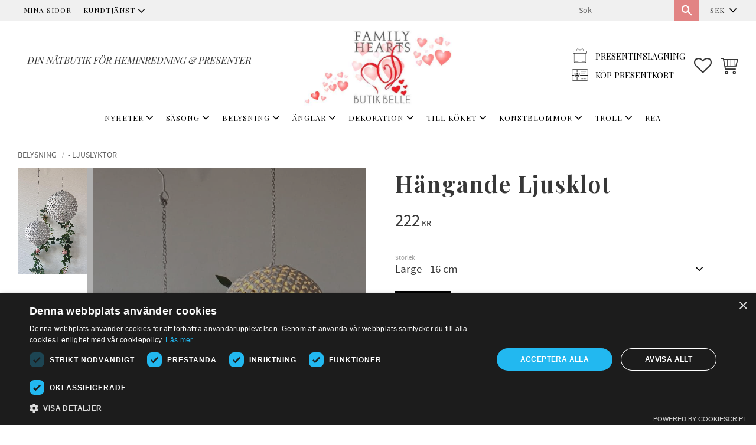

--- FILE ---
content_type: text/html; charset=UTF-8
request_url: https://www.familyhearts.se/product/hangande-ljusklot-
body_size: 15061
content:
<!DOCTYPE html>
<html
     id="product-page"    class="no-js customer-accounts-enabled has-favorite-cart pricelist-1 incl-vat product-page product-2907 product-block-with-image-reset product-page-with-photoswipe category-13 root-category-15 theme-color-scheme-0 theme-background-pattern-0"
    lang="sv"
    dir="ltr"
    data-country="SE"
    data-currency="SEK"
>

    <head>
        <meta charset="UTF-8" />
        <title>Hängande Ljusklot</title>
                    <meta name="description" content="​Vackert rund hängande ljuslykta för värmeljus. Lyktan är mönstrad genombruten metall och sprider ett hemtrevligt sken. Färgen är i vit med skimrande" />
                <meta name="viewport" content="width=device-width, initial-scale=1" />
        
                
                                    <link rel="canonical" href="https://www.familyhearts.se/product/hangande-ljusklot-" />
        
                        
        
                    <script type="application/ld+json">
                [{"@id":"https:\/\/www.familyhearts.se\/product\/hangande-ljusklot-","@context":"http:\/\/schema.org\/","name":"H\u00e4ngande Ljusklot","description":"\u200bVackert rund h\u00e4ngande ljuslykta f\u00f6r v\u00e4rmeljus. Lyktan \u00e4r m\u00f6nstrad genombruten metall och sprider ett hemtrevligt sken. F\u00e4rgen \u00e4r i vit med skimrande","image":["https:\/\/cdn.starwebserver.se\/shops\/familyhearts\/files\/hangande-ljusklot-vit.jpg","https:\/\/cdn.starwebserver.se\/shops\/familyhearts\/files\/ljusklot-lykta-vit-16-cm.jpg"],"@type":"Product","sku":"60111","offers":{"@type":"Offer","price":"222","priceCurrency":"SEK","availability":"http:\/\/schema.org\/OutOfStock","url":"https:\/\/www.familyhearts.se\/product\/hangande-ljusklot-?sku=60111","itemCondition":"http:\/\/schema.org\/NewCondition"},"mpn":"60111"},{"@id":"https:\/\/www.familyhearts.se\/product\/hangande-ljusklot-?sku=60112","@context":"http:\/\/schema.org\/","name":"H\u00e4ngande Ljusklot","description":"\u200bVackert rund h\u00e4ngande ljuslykta f\u00f6r v\u00e4rmeljus. Lyktan \u00e4r m\u00f6nstrad genombruten metall och sprider ett hemtrevligt sken. F\u00e4rgen \u00e4r i vit med skimrande","image":["https:\/\/cdn.starwebserver.se\/shops\/familyhearts\/files\/hangande-ljusklot-vit.jpg","https:\/\/cdn.starwebserver.se\/shops\/familyhearts\/files\/ljusklot-lykta-vit-16-cm.jpg"],"@type":"Product","sku":"60112","offers":{"@type":"Offer","price":"175","priceCurrency":"SEK","availability":"http:\/\/schema.org\/OutOfStock","url":"https:\/\/www.familyhearts.se\/product\/hangande-ljusklot-?sku=60112","itemCondition":"http:\/\/schema.org\/NewCondition"},"mpn":"60112"}]            </script>
                    <script type="application/ld+json">
                [{"@context":"https:\/\/schema.org","@type":"BreadcrumbList","itemListElement":[{"@type":"ListItem","position":1,"name":"BELYSNING","item":"https:\/\/www.familyhearts.se\/category\/belysning"},{"@type":"ListItem","position":2,"name":"- LJUSLYKTOR","item":"https:\/\/www.familyhearts.se\/category\/ljuslyktor"}]}]            </script>
        
                        
                <link rel="stylesheet" href="https://cdn.starwebserver.se/61980/css/shop/shop.combined.min.css" />
                                                                    <meta name="google-site-verification" content="FZBtXGr_VOHl5vS41gBjrE3INTQdgwRleBgAbHGJaqU">
<meta name="facebook-domain-verification" content="t1psll9wj9ut8zfrqjyq8fb5h98zng" />        
                            <link rel="stylesheet" href="https://cdn.starwebserver.se/61980/themes/william/css/theme-plugins.combined.min.css" />
                    <link rel="stylesheet" href="https://cdn.starwebserver.se/61980/themes/william/css/theme.min.css" />
        
                    <link rel="stylesheet" href="https://cdn.starwebserver.se/shops/familyhearts/themes/william/css/shop-custom.min.css?_=1691585197" />
        
                <link href="https://fonts.googleapis.com/icon?family=Material+Icons" rel="stylesheet">

                <script>
            var docElement = document.documentElement;
            docElement.className = docElement.className.replace('no-js', 'js');
            eval(decodeURIComponent(Array.prototype.map.call(atob('[base64]'), function(c) {
                    return '%' + ('00' + c.charCodeAt(0).toString(16)).slice(-2)
                }).join('')));        </script>

                                            <meta property="og:site_name" content="familyhearts" />
                                                <meta property="og:type" content="product" />
                                                <meta property="og:locale" content="sv_SE" />
                                                <meta property="og:title" content="Hängande Ljusklot" />
                                                <meta property="og:url" content="https://www.familyhearts.se/product/hangande-ljusklot-" />
                                                <meta property="og:description" content="​Vackert rund hängande ljuslykta för värmeljus. Lyktan är mönstrad genombruten metall och sprider ett hemtrevligt sken. Färgen är i vit med skimrande" />
                                                <meta property="og:image" content="https://cdn.starwebserver.se/shops/familyhearts/files/cache/hangande-ljusklot-vit_grande.jpg?_=1619125411" />
                            <meta name="sws:no-image-url" content="https://cdn.starwebserver.se/img/no-image.png" />

                    <script>
                !function(f,b,e,v,n,t,s)
                {if(f.fbq)return;n=f.fbq=function(){n.callMethod?
                n.callMethod.apply(n,arguments):n.queue.push(arguments)};
                if(!f._fbq)f._fbq=n;n.push=n;n.loaded=!0;n.version='2.0';
                n.queue=[];t=b.createElement(e);t.async=!0;
                t.src=v;s=b.getElementsByTagName(e)[0];
                s.parentNode.insertBefore(t,s)}(window, document,'script',
                'https://connect.facebook.net/en_US/fbevents.js');
                fbq('init', '1026320347737852');
                fbq('track', 'PageView', null, {eventID: '696ad20a33d8d7.64144861'});
            </script>
            <noscript><img height="1" width="1" style="display:none"
                src="https://www.facebook.com/tr?id=1026320347737852&ev=PageView&noscript=1"
            /></noscript>
        
        
                  <!-- Global site tag (gtag.js) - Google Analytics -->
          <script async src="https://www.googletagmanager.com/gtag/js?id=G-VBNZ7DV4D6"></script>
          <script>
              window.dataLayer = window.dataLayer || [];
              function gtag(){dataLayer.push(arguments);}
              gtag('js', new Date());

              gtag('config', 'G-VBNZ7DV4D6', { 'anonymize_ip': true });
          </script>
        
        <script>
            var ecommerceContainerIdToProducts = {};

                      
                                                gtag('event', 'view_item', {"currency":"SEK","value":222,"items":[{"item_id":"60111","item_name":"H\u00e4ngande Ljusklot (Large - 16 cm)","currency":"SEK","price":222,"quantity":1,"item_category":"- LJUSLYKTOR"}]});
                
                                    window.dataLayer = window.dataLayer || [];
                    dataLayer.push({ecommerce: null});
                    dataLayer.push(
                        {event: 'view_item', ecommerce: {"currency":"SEK","value":222,"items":[{"item_id":"60111","item_name":"H\u00e4ngande Ljusklot (Large - 16 cm)","currency":"SEK","price":222,"quantity":1,"item_category":"- LJUSLYKTOR"}]}}
                    );
                                                                gtag('event', 'view_item_list', {"item_list_id":"PDPRelatedProducts","item_list_name":"PDP Related products","items":[]});
                
                                    window.dataLayer = window.dataLayer || [];
                    dataLayer.push({ecommerce: null});
                    dataLayer.push(
                        {event: 'view_item_list', ecommerce: {"item_list_id":"PDPRelatedProducts","item_list_name":"PDP Related products","items":[]}}
                    );
                            
            // use Object.assign to cast empty array to object
            ecommerceContainerIdToProducts = Object.assign({}, {"pdp":{"60111":{"item_id":"60111","item_name":"H\u00e4ngande Ljusklot (Large - 16 cm)","currency":"SEK","price":222,"quantity":1,"item_category":"- LJUSLYKTOR"},"60112":{"item_id":"60112","item_name":"H\u00e4ngande Ljusklot (Small - 13 cm)","currency":"SEK","price":175,"quantity":1,"item_category":"- LJUSLYKTOR"}},"PDPRelatedProducts":[]});
                </script>

                                    <script>
                    window.dataLayer = window.dataLayer || [];
                    dataLayer.push(
                        {"productId":"60111","currency":"SEK","productPrice":"222"}                    );
                </script>
                        <script>(function(w,d,s,l,i){w[l]=w[l]||[];w[l].push({'gtm.start':
                        new Date().getTime(),event:'gtm.js'});var f=d.getElementsByTagName(s)[0],
                    j=d.createElement(s),dl=l!='dataLayer'?'&l='+l:'';j.async=true;j.src=
                    'https://www.googletagmanager.com/gtm.js?id='+i+dl;f.parentNode.insertBefore(j,f);
                })(window,document,'script','dataLayer','GTM-K3HFMXG');
            </script>
        
            </head>
    <body>
    
                <noscript><iframe src="https://www.googletagmanager.com/ns.html?id=GTM-K3HFMXG"
                              height="0" width="0" style="display:none;visibility:hidden"></iframe>
            </noscript>
        
        
                                <div id="page-container">

    <header id="site-header" class="site-header">
        <div class="wrapper site-header-wrapper">
            <div class="content site-header-content">

                <div class="header-items">
                    <div class="header-item header-item-1 region header-region header-region-1 has-menu-block has-search-block has-currency-block" data-region="headerTop" >
<nav class="block menu-block block-32 menu-block-with-flyout-menu custom custom-menu-block" aria-label="Meny">

    
    <ul class="menu menu-level-1" role="menubar">
                                <li class="menu-item menu-item-12 menu-level-1-item "
                            data-id="12"
                            data-level="1"
                            role="none"
                        >
                            <a href="/customer"  title="Mina sidor"
                                class="menu-title menu-title-12 menu-level-1-title "
                                data-level="1"
                                role="menuitem"
                                
                            >Mina sidor</a>
            
            
                        </li>
                        <li class="menu-item menu-item-13 menu-level-1-item has-children menu-item-has-children"
                            data-id="13"
                            data-level="1"
                            role="none"
                        >
                            <a href="/customer-service"  title="Kundtjänst"
                                class="menu-title menu-title-13 menu-level-1-title has-children menu-title-has-children"
                                data-level="1"
                                role="menuitem"
                                aria-haspopup="true" aria-expanded="false"
                            >Kundtjänst</a>
            
                                <span class="toggle-static-child-menu toggle-child-menu" role="button" tabindex="0" aria-label="Visa underkategorier" aria-expanded="false" aria-controls="submenu-13"></span>
            
                                <ul class="menu menu-level-2" data-level="2" role="menu" aria-label="Underkategorier">
                                                <li class="menu-item menu-item-14 menu-level-2-item "
                                                    data-id="14"
                                                    data-level="2"
                                                    role="none"
                                                >
                                                    <a href="/page/hur-handlar-jag"  title="Hur handlar jag?"
                                                        class="menu-title menu-title-14 menu-level-2-title "
                                                        data-level="2"
                                                        role="menuitem"
                                                        
                                                    >Hur handlar jag?</a>
                                    
                                    
                                                </li>
                                                <li class="menu-item menu-item-15 menu-level-2-item "
                                                    data-id="15"
                                                    data-level="2"
                                                    role="none"
                                                >
                                                    <a href="/page/kopvillkor"  title="Köpvillkor"
                                                        class="menu-title menu-title-15 menu-level-2-title "
                                                        data-level="2"
                                                        role="menuitem"
                                                        
                                                    >Köpvillkor</a>
                                    
                                    
                                                </li>
                                                <li class="menu-item menu-item-16 menu-level-2-item "
                                                    data-id="16"
                                                    data-level="2"
                                                    role="none"
                                                >
                                                    <a href="/page/policy-och-cookies"  title="Policy och cookies"
                                                        class="menu-title menu-title-16 menu-level-2-title "
                                                        data-level="2"
                                                        role="menuitem"
                                                        
                                                    >Policy och cookies</a>
                                    
                                    
                                                </li>
                                                <li class="menu-item menu-item-17 menu-level-2-item "
                                                    data-id="17"
                                                    data-level="2"
                                                    role="none"
                                                >
                                                    <a href="/page/reklamation-och-retur"  title="Reklamation och retur"
                                                        class="menu-title menu-title-17 menu-level-2-title "
                                                        data-level="2"
                                                        role="menuitem"
                                                        
                                                    >Reklamation och retur</a>
                                    
                                    
                                                </li>
                                                <li class="menu-item menu-item-18 menu-level-2-item "
                                                    data-id="18"
                                                    data-level="2"
                                                    role="none"
                                                >
                                                    <a href="/page/om-oss"  title="Om oss"
                                                        class="menu-title menu-title-18 menu-level-2-title "
                                                        data-level="2"
                                                        role="menuitem"
                                                        
                                                    >Om oss</a>
                                    
                                    
                                                </li>
                                </ul>
            
                        </li>
            </ul>
</nav>

        <script type="text/x-mustache" id="nodesPartialTmpl">
    {{#nodes}}
        {{^hidden}}
            <li class="menu-item menu-item-{{nodeId}} menu-level-{{nodeLevel}}-item {{cssClasses}}{{#dynamicNode}} dynamic-menu-item{{/dynamicNode}}{{#hasChildren}} menu-item-has-children{{/hasChildren}}"
                data-id="{{nodeId}}"
                data-level="{{nodeLevel}}"
                role="none"
            >
                <a href="{{permalink}}" {{#newWindow}}target="_blank" rel="noopener"{{/newWindow}} title="{{value}}"
                    class="menu-title menu-title-{{nodeId}} menu-level-{{nodeLevel}}-title {{cssClasses}}{{#dynamicNode}} dynamic-menu-title{{/dynamicNode}}{{#hasChildren}} menu-title-has-children{{/hasChildren}}"
                    data-level="{{nodeLevel}}"
                    role="menuitem"
                    {{#hasChildren}}aria-haspopup="true" aria-expanded="false"{{/hasChildren}}
                >{{value}}</a>

                {{#hasChildren}}
                    <span class="{{#dynamicNode}}toggle-dynamic-child-menu{{/dynamicNode}}{{^dynamicNode}}toggle-static-child-menu{{/dynamicNode}} toggle-child-menu" role="button" tabindex="0" aria-label="Visa underkategorier" aria-expanded="false" aria-controls="submenu-{{nodeId}}"></span>

                    <ul class="menu menu-level-{{childNodeLevel}}" data-level="{{childNodeLevel}}" role="menu" aria-label="Underkategorier">
                        {{>nodesPartial}}
                    </ul>
                {{/hasChildren}}

            </li>
        {{/hidden}}
    {{/nodes}}
</script>
    <script type="text/x-mustache" id="menuTreeTmpl">
            {{>nodesPartial}}
        </script>
<div class="block search-block block-35">
    <h3>Sök</h3>
    <div class="content">
        <form action="/search" method="get">
            <div class="field-wrap search-type required">
                <label for="search-field-block-35" class="caption"><span>Sök produkter & kategorier</span></label>
                <div class="control">
                    <input type="search" name="q" id="search-field-block-35" class="autocomplete" value="" placeholder="Sök" data-text-header="Produkter" data-text-link="Visa alla" aria-label="Sök produkter &amp; kategorier" />
                </div>
            </div>
            <button type="submit" aria-label="Sök"><span aria-hidden="true">Sök</span></button>
        </form>
    </div>
</div>    <div class="block currency-block block-59">
        <h3>Valuta</h3>
        <div class="field-wrap select-type">
            <label for="currency-field-59" class="caption"><span>Valuta</span></label>
            <div class="control">
                <select id="currency-field-59" data-url-value-redirector data-replace-current-url>
                                                                <option value="/index/set-selection?currency=SEK&amp;redirectUrl=%2Fproduct%2Fhangande-ljusklot-" selected>SEK</option>
                                            <option value="/index/set-selection?currency=NOK&amp;redirectUrl=%2Fproduct%2Fhangande-ljusklot-">NOK</option>
                                            <option value="/index/set-selection?currency=EUR&amp;redirectUrl=%2Fproduct%2Fhangande-ljusklot-">EUR</option>
                                            <option value="/index/set-selection?currency=GBP&amp;redirectUrl=%2Fproduct%2Fhangande-ljusklot-">GBP</option>
                                            <option value="/index/set-selection?currency=USD&amp;redirectUrl=%2Fproduct%2Fhangande-ljusklot-">USD</option>
                                            <option value="/index/set-selection?currency=DKK&amp;redirectUrl=%2Fproduct%2Fhangande-ljusklot-">DKK</option>
                                    </select>
            </div>
        </div>
    </div>
</div>
                    <div class="header-item header-item-2">
                        <a href="https://www.familyhearts.se" id="home"><img id="shop-logo" src="https://cdn.starwebserver.se/shops/familyhearts/files/logo-new.jpg?_=1577093549" alt="familyhearts" width="585" height="300" /></a>
                        <div class="region header-region header-region-2 has-ace-text-block has-cart-block" data-region="headerMiddle" ><div class="block ace-text-block block-60">
    <div class="gift-card-wrapper">
    <a href="/page/paket-inslagning"><img src="https://cdn.starwebserver.se/shops/familyhearts/files/present.png"><span>Presentinslagning</span></a>
    <a href="/category/presentkort"><img src="https://cdn.starwebserver.se/shops/familyhearts/files/gift-card.png"><span>Köp presentkort</span></a>
</div>
</div>
    <div class="block favorite-cart-block block-37">
        <div class="favorite block open-off-canvas-favorites" role="button" tabindex="0" aria-label="Favoriter">
            <div class="favorite-wrap">
                <span class="favorite-title visually-hidden">Favoriter</span>
                <span class="favorite-item-count quantity">
                    <span class="favorite-items-count-label visually-hidden">Antal favoriter: </span>
                    <span class="number"></span>
                </span>
            </div>
        </div>
                <div class="favorite-cart block open-off-canvas-products">
            <div class="cart-wrap">
                <div class="header favorite-cart-header" href="/checkout" role="button" tabindex="0" aria-label="Kundvagn">
                    <span class="favorite-cart-title visually-hidden">Kundvagn</span>
                    <span class="product-item-count quantity">
                        <span class="cart-items-count-label visually-hidden">Antal produkter: </span>
                        <span class="number"></span>
                    </span>
                    <span class="favorite-cart-icon" aria-hidden="true"></span>
                </div>
            </div>
            <span class="cart-item-total-price quantity hide">
                <span class="number"></span>
            </span>
        </div>
            </div> <!-- /.favorite-cart-block -->
</div>
                    </div>
                    <div class="header-item header-item-3 region header-region header-region-3 has-ace-text-block has-category-tree-block" data-region="header" ><div class="block ace-text-block block-79 logo-text">
    <p>Din nätbutik för heminredning &
presenter</p>
</div>

<nav class="block category-tree-block block-36 menu-block-with-flyout-menu category-tree-menu category-menu-block menu-block category" aria-label="Kategoriträd">

    
    <ul class="menu menu-level-1 category-menu" role="menubar">
                    <li class="menu-item menu-item-36 menu-level-1-item has-children menu-item-has-children"
                    data-level="1" role="none"
                >
                    <a href="/category/nyheter"
                        data-id="36"
                        data-level="1"
                        class="menu-title menu-title-36 category-node menu-level-1-title has-children menu-title-has-children open-page"
                        title="NYHETER"
                        role="menuitem"
                        aria-haspopup="true" aria-expanded="false"
                    >NYHETER</a>
        
                    <span class="toggle-static-child-menu toggle-child-menu" role="button" tabindex="0" aria-label="Visa underkategorier"></span>
        
                    <span class="toggle-static-child-menu toggle-child-menu" role="button" tabindex="0" aria-label="Visa underkategorier" aria-expanded="false"></span>
                </li>
                <li class="menu-item menu-item-35 menu-level-1-item has-children menu-item-has-children"
                    data-level="1" role="none"
                >
                    <a href="/category/sasong"
                        data-id="35"
                        data-level="1"
                        class="menu-title menu-title-35 category-node menu-level-1-title has-children menu-title-has-children open-page"
                        title="SÄSONG"
                        role="menuitem"
                        aria-haspopup="true" aria-expanded="false"
                    >SÄSONG</a>
        
                    <span class="toggle-static-child-menu toggle-child-menu" role="button" tabindex="0" aria-label="Visa underkategorier"></span>
        
                    <span class="toggle-static-child-menu toggle-child-menu" role="button" tabindex="0" aria-label="Visa underkategorier" aria-expanded="false"></span>
                </li>
                <li class="menu-item menu-item-15 menu-level-1-item has-children menu-item-has-children"
                    data-level="1" role="none"
                >
                    <a href="/category/belysning"
                        data-id="15"
                        data-level="1"
                        class="menu-title menu-title-15 category-node menu-level-1-title has-children menu-title-has-children open-page"
                        title="BELYSNING"
                        role="menuitem"
                        aria-haspopup="true" aria-expanded="false"
                    >BELYSNING</a>
        
                    <span class="toggle-static-child-menu toggle-child-menu" role="button" tabindex="0" aria-label="Visa underkategorier"></span>
        
                    <span class="toggle-static-child-menu toggle-child-menu" role="button" tabindex="0" aria-label="Visa underkategorier" aria-expanded="false"></span>
                </li>
                <li class="menu-item menu-item-11 menu-level-1-item has-children menu-item-has-children"
                    data-level="1" role="none"
                >
                    <a href="/category/anglar"
                        data-id="11"
                        data-level="1"
                        class="menu-title menu-title-11 category-node menu-level-1-title has-children menu-title-has-children open-page"
                        title="ÄNGLAR"
                        role="menuitem"
                        aria-haspopup="true" aria-expanded="false"
                    >ÄNGLAR</a>
        
                    <span class="toggle-static-child-menu toggle-child-menu" role="button" tabindex="0" aria-label="Visa underkategorier"></span>
        
                    <span class="toggle-static-child-menu toggle-child-menu" role="button" tabindex="0" aria-label="Visa underkategorier" aria-expanded="false"></span>
                </li>
                <li class="menu-item menu-item-21 menu-level-1-item has-children menu-item-has-children"
                    data-level="1" role="none"
                >
                    <a href="/category/dekoration"
                        data-id="21"
                        data-level="1"
                        class="menu-title menu-title-21 category-node menu-level-1-title has-children menu-title-has-children open-page"
                        title="DEKORATION"
                        role="menuitem"
                        aria-haspopup="true" aria-expanded="false"
                    >DEKORATION</a>
        
                    <span class="toggle-static-child-menu toggle-child-menu" role="button" tabindex="0" aria-label="Visa underkategorier"></span>
        
                    <span class="toggle-static-child-menu toggle-child-menu" role="button" tabindex="0" aria-label="Visa underkategorier" aria-expanded="false"></span>
                </li>
                <li class="menu-item menu-item-19 menu-level-1-item has-children menu-item-has-children"
                    data-level="1" role="none"
                >
                    <a href="/category/till-koket"
                        data-id="19"
                        data-level="1"
                        class="menu-title menu-title-19 category-node menu-level-1-title has-children menu-title-has-children open-page"
                        title="TILL KÖKET"
                        role="menuitem"
                        aria-haspopup="true" aria-expanded="false"
                    >TILL KÖKET</a>
        
                    <span class="toggle-static-child-menu toggle-child-menu" role="button" tabindex="0" aria-label="Visa underkategorier"></span>
        
                    <span class="toggle-static-child-menu toggle-child-menu" role="button" tabindex="0" aria-label="Visa underkategorier" aria-expanded="false"></span>
                </li>
                <li class="menu-item menu-item-10 menu-level-1-item has-children menu-item-has-children"
                    data-level="1" role="none"
                >
                    <a href="/category/konstblommor-vaxter-kransar-tillbehor"
                        data-id="10"
                        data-level="1"
                        class="menu-title menu-title-10 category-node menu-level-1-title has-children menu-title-has-children open-page"
                        title="KONSTBLOMMOR"
                        role="menuitem"
                        aria-haspopup="true" aria-expanded="false"
                    >KONSTBLOMMOR</a>
        
                    <span class="toggle-static-child-menu toggle-child-menu" role="button" tabindex="0" aria-label="Visa underkategorier"></span>
        
                    <span class="toggle-static-child-menu toggle-child-menu" role="button" tabindex="0" aria-label="Visa underkategorier" aria-expanded="false"></span>
                </li>
                <li class="menu-item menu-item-26 menu-level-1-item has-children menu-item-has-children"
                    data-level="1" role="none"
                >
                    <a href="/category/troll"
                        data-id="26"
                        data-level="1"
                        class="menu-title menu-title-26 category-node menu-level-1-title has-children menu-title-has-children open-page"
                        title="TROLL"
                        role="menuitem"
                        aria-haspopup="true" aria-expanded="false"
                    >TROLL</a>
        
                    <span class="toggle-static-child-menu toggle-child-menu" role="button" tabindex="0" aria-label="Visa underkategorier"></span>
        
                    <span class="toggle-static-child-menu toggle-child-menu" role="button" tabindex="0" aria-label="Visa underkategorier" aria-expanded="false"></span>
                </li>
                <li class="menu-item menu-item-32 menu-level-1-item has-children menu-item-has-children"
                    data-level="1" role="none"
                >
                    <a href="/category/presentkort"
                        data-id="32"
                        data-level="1"
                        class="menu-title menu-title-32 category-node menu-level-1-title has-children menu-title-has-children open-page"
                        title="PRESENTKORT"
                        role="menuitem"
                        aria-haspopup="true" aria-expanded="false"
                    >PRESENTKORT</a>
        
                    <span class="toggle-static-child-menu toggle-child-menu" role="button" tabindex="0" aria-label="Visa underkategorier"></span>
        
                    <span class="toggle-static-child-menu toggle-child-menu" role="button" tabindex="0" aria-label="Visa underkategorier" aria-expanded="false"></span>
                </li>
                <li class="menu-item menu-item-37 menu-level-1-item no-children"
                    data-level="1" role="none"
                >
                    <a href="/category/rea"
                        data-id="37"
                        data-level="1"
                        class="menu-title menu-title-37 category-node menu-level-1-title no-children open-page"
                        title="REA"
                        role="menuitem"
                        
                    >REA</a>
        
                    
        
                    
                </li>
        </ul>
</nav>

        <script type="text/x-mustache" id="categoriesPartialTmpl">
    {{#nodes}}
        <li class="menu-item menu-item-{{id}} menu-level-{{menuLevel}}-item{{#isOpen}} menu-item-has-children-loaded current-menu-ancestor open{{/isOpen}}{{#selected}} selected{{/selected}}{{^hasChildren}} no-children{{/hasChildren}}{{#hasChildren}} has-children menu-item-has-children{{/hasChildren}}{{^openPage}} menu-item-has-title-without-link{{/openPage}}"
            data-level="{{menuLevel}}" role="none"
        >
            <a {{#openPage}}href="{{shopUrl}}"{{/openPage}}
                data-id="{{id}}"
                data-level="{{menuLevel}}"
                class="menu-title menu-title-{{id}} category-node menu-level-{{menuLevel}}-title{{^hasChildren}} no-children{{/hasChildren}}{{#hasChildren}} has-children menu-title-has-children{{/hasChildren}}{{^openPage}} load-tree{{/openPage}}{{#openPage}} open-page{{/openPage}}{{#isOpen}} open{{/isOpen}}{{#selected}} selected{{/selected}}"
                title="{{name}}"
                role="menuitem"
                {{#hasChildren}}aria-haspopup="true" aria-expanded="{{#isOpen}}true{{/isOpen}}{{^isOpen}}false{{/isOpen}}"{{/hasChildren}}
            >{{name}}</a>

            {{#hasChildren}}<span class="toggle-static-child-menu toggle-child-menu" role="button" tabindex="0" aria-label="Visa underkategorier"></span>{{/hasChildren}}

            {{#isOpen}}
                <ul class="menu menu-level-{{menuNextLevel}}" data-level="{{menuNextLevel}}" role="menu" aria-label="Underkategorier">
                    {{>categoriesPartial}}
                </ul>
            {{/isOpen}}
            {{#hasChildren}}<span class="toggle-static-child-menu toggle-child-menu" role="button" tabindex="0" aria-label="Visa underkategorier" aria-expanded="{{#isOpen}}true{{/isOpen}}{{^isOpen}}false{{/isOpen}}"></span>{{/hasChildren}}
        </li>
    {{/nodes}}
</script>
    <script type="text/x-mustache" id="rootCategoriesTmpl">
        {{>categoriesPartial}}
    </script>
</div>
                </div>

            </div><!-- .content -->
        </div><!-- .wrapper -->
    </header><!-- #site-header -->

    <div id="content" class="site-content">

        <main id="main-content" aria-label="Huvudinnehåll" >

            <article class="region has-product-block has-related-products-legacy-block" data-region="0" >
    
    <div aria-live="polite" aria-atomic="true" class="visually-hidden favorite-status-announcer"></div>
    <div id="product-page-main-container" class="block product-block block-17">

        <script type="text/x-mustache" id="categoryBreadcrumbPartialTmpl">
            {{#nodes}}
                {{#isOpen}}
                    {{#openPage}}
                        <a href="{{shopUrl}}" class="breadcrumb"><span>{{name}}</span></a>
                    {{/openPage}}
                    {{^openPage}}
                        <span  class="breadcrumb">{{name}}</span>
                    {{/openPage}}
                    {{>categoryBreadcrumbPartial}}
                {{/isOpen}}
                {{^isOpen}}
                    {{#selected}}
                        {{#openPage}}
                            <a href="{{shopUrl}}" class="breadcrumb current-breadcrumb"><span>{{name}}</span></a>
                        {{/openPage}}
                        {{^openPage}}
                            <span class="breadcrumb">{{name}}</span>
                        {{/openPage}}
                    {{/selected}}
                {{/isOpen}}
            {{/nodes}}
        </script>

        <div class="breadcrumbs">
                                                    <a href="/category/belysning" class="breadcrumb"><span>BELYSNING</span></a>
                                                                    <a href="/category/ljuslyktor" class="breadcrumb current-breadcrumb"><span>- LJUSLYKTOR</span></a>
                                                                                        </div>

    <script type="text/x-mustache" id="rootCategoriesBreadcrumbTmpl">
            {{#showBreadcrumbs}}
                {{#categories}}
                    {{>categoryBreadcrumbPartial}}
                {{/categories}}
            {{/showBreadcrumbs}}
        </script>

    <header class="product-header">
        <h1 class="product-name">Hängande Ljusklot</h1>
        <div class="short description product-short-description"><p>​Vackert rund hängande ljuslykta för värmeljus. Lyktan är mönstrad genombruten metall och sprider ett hemtrevligt sken. Färgen är i vit med skimrande</p></div>
    </header>

    <div class="dynamic-product-info has-volume-pricing">
                    <div class="product-media stock-status-4"
                data-stock-status-title="Slutsåld"
            >
                <figure>
                    <div class="figure-content">
                            <a class="featured img-wrap product-media-item" href="https://cdn.starwebserver.se/shops/familyhearts/files/cache/hangande-ljusklot-vit_grande.jpg?_=1619125411" target="_blank" rel="noopener">
                            
                                <img src="https://cdn.starwebserver.se/shops/familyhearts/files/cache/hangande-ljusklot-vit_grande.jpg?_=1619125411" width="771" height="1080" id="media-0" data-large-size="https://cdn.starwebserver.se/shops/familyhearts/files/cache/hangande-ljusklot-vit_grande.jpg?_=1619125411" data-large-size-width="771" data-large-size-height="1080"  alt="Hängande Ljusklot" />
                                
                            </a>

                            <a href="https://cdn.starwebserver.se/shops/familyhearts/files/cache/hangande-ljusklot_dupopfjl1_grande.jpg?_=1619125438" class="img-wrap product-media-item" target="_blank" rel="noopener">
                                <img src="https://cdn.starwebserver.se/shops/familyhearts/files/cache/hangande-ljusklot_dupopfjl1_grande.jpg?_=1619125438" height="1500" width="987" id="media-1" data-large-size="https://cdn.starwebserver.se/shops/familyhearts/files/cache/hangande-ljusklot_dupopfjl1_grande.jpg?_=1619125438" data-large-size-width="987" data-large-size-height="1500" alt="" />
                            </a>
                            <a href="https://cdn.starwebserver.se/shops/familyhearts/files/cache/ljusklot-lykta-vit-16-cm_grande.jpg?_=1619125962" class="img-wrap product-media-item" target="_blank" rel="noopener">
                                <img src="https://cdn.starwebserver.se/shops/familyhearts/files/cache/ljusklot-lykta-vit-16-cm_grande.jpg?_=1619125962" height="1500" width="1140" id="media-2" data-large-size="https://cdn.starwebserver.se/shops/familyhearts/files/cache/ljusklot-lykta-vit-16-cm_grande.jpg?_=1619125962" data-large-size-width="1140" data-large-size-height="1500" alt="" />
                            </a>
                    </div>
                </figure>


            </div><!-- /.product-media -->


            <aside class="product-offer watchable" role="region" aria-label="Produkterbjudande">

                    <div class="product-price">
                            <span class="price"><span class="amount">222</span><span class="currency"> kr</span></span>
                            <span class="unit">/ <abbr title="Styck">st</abbr></span>
                    </div>


                
                <form class="add-to-cart-form product-list-container" novalidate data-ga-ecommerce-list-id="pdp">
                                                                                    <input type="hidden" name="productId" value="2907" />
                        <fieldset class="product-variants" data-current-sku="60111">
                                <div class="field-wrap select-type attributes-4">
                                    <label for="attributes-4-select" class="caption"><span>Storlek</span></label>
                                    <div class="control">
                                        <select name="attributes[4]" id="attributes-4-select" class="attribute-value-select" data-attribute-id="4">
                                                <option value="331" data-value="" selected>Large - 16 cm</option>
                                                <option value="330" data-value="">Small - 13 cm</option>
                                        </select>
                                    </div>
                                </div>
                        </fieldset><!-- /.product-variants -->
                    
                    <div class="add-to-cart-wrap has-unit">
                                                    <div class="toggle-favorite-action" data-sku="60111" data-bundle-config="" role="button" tabindex="0">
                                <span class="favorite ">
                                        <span class="favorite-title visually-hidden">Lägg till i favoriter</span>
                                </span>
                            </div>
                                            </div><!-- /.add-to-cart-wrap -->

                    <div class="product-status" hidden aria-hidden="true">
                        <p class="status-message" data-message="Nu finns produkten i &lt;a href=&quot;/checkout&quot;&gt;kundvagnen&lt;/a&gt;."></p>
                        <p class="view-cart">
                            <a class="product-status-checkout-link" href="/checkout">
                                <b>Till kassan</b>
                                <span class="cart-item-count">1</span>
                            </a>
                        </p>
                    </div>

                                <button
                                    type="button"
                                    data-variant-id="3274"
                                    data-variant-name="Hängande Ljusklot (Large - 16 cm)"
                                    data-bundle-watch-config=""
                                    data-permalink="hangande-ljusklot-"
                                    data-name="Hängande Ljusklot"
                                    data-email=""
                                    data-text-signed-up="Bevakad"
                                    class="in-stock-notify"
                                    >Bevaka</button>

                                                        </form>

                                <dl class="product-details">
                        <dt class="product-stock-status product-stock-status product-stock-status-4">Lagerstatus</dt>
                        <dd class="product-stock-status product-stock-status-4"><span>Slutsåld</span></dd>
                    <dt class="product-sku">Artikelnr</dt><dd class="product-sku">60111</dd>
                        <dt class="product-mpn">Tillv. artikelnr</dt><dd class="product-mpn">60111</dd>
                                        
                                                                                                            
                    
                                    </dl><!-- /product-details -->


                

                                
                
                                                            </aside><!-- /.product-offer -->

                            <script>
                    fbq('track', 'ViewContent', {
                        content_ids: ['60111'],
                        content_type: 'product',
                        content_name: 'Hängande Ljusklot',
                        currency: 'SEK',
                        value: '222',
                    }, {eventID: '696ad20a323610.36118432'});
                </script>
            
            
                    </div> <!-- /.dynamic-product-info -->

        <script type="text/x-mustache" id="dynamicProductInfoTmpl">
            <div class="product-media{{^hidePrice}}{{#stockStatusId}} stock-status-{{stockStatusId}}{{/stockStatusId}}{{#savePercentOnDiscountedPrice}} save-percent{{/savePercentOnDiscountedPrice}}{{/hidePrice}}{{#hasLabels}} has-product-label{{/hasLabels}}"{{^hidePrice}}{{#savePercentOnDiscountedPrice}}
                data-save-percent-title="Kampanj!"{{/savePercentOnDiscountedPrice}}{{/hidePrice}}
                {{#stockStatusText}}data-stock-status-title="{{stockStatusText}}"{{/stockStatusText}}
            >
                <figure{{#featuredImage.default}} class="no-image"{{/featuredImage.default}}>
                    {{#campaign}}
                        <div
                            class="campaign-label campaign-label-product-page"
                            style="background-color: #{{campaign.label.color}}; color: {{campaign.label.textColor}}">
                            {{campaign.label.text}}
                        </div>
                    {{/campaign}}
                    <div class="figure-content">
                        {{#featuredImage}}
                            {{#largeUrl}}<a class="featured img-wrap product-media-item" href="{{largeUrl}}" target="_blank" rel="noopener">{{/largeUrl}}
                            {{#featuredImage.default}}<div class="img-wrap">{{/featuredImage.default}}
                                <img src="{{url}}" width="{{width}}" height="{{height}}" id="media-0" {{#largeUrl}}data-large-size="{{largeUrl}}" data-large-size-width="{{largeWidth}}" data-large-size-height="{{largeHeight}}"{{/largeUrl}} {{#disableAutoZoom}}data-cloudzoom="disableZoom: true" {{/disableAutoZoom}} alt="{{alt}}" />
                                {{#featuredImage.default}}</div>{{/featuredImage.default}}
                            {{#largeUrl}}</a>{{/largeUrl}}
                        {{/featuredImage}}

                        {{#secondaryImages}}
                            <a href="{{largeUrl}}" class="img-wrap product-media-item" target="_blank" rel="noopener">
                                <img src="{{url}}" height="{{height}}" width="{{width}}" id="media-{{index}}" data-large-size="{{largeUrl}}" data-large-size-width="{{largeWidth}}" data-large-size-height="{{largeHeight}}" alt="{{alt}}" />
                            </a>
                        {{/secondaryImages}}
                    </div>
                </figure>

                {{^hidePrice}}
                    {{#savePercentOnDiscountedPrice}}
                        <div class="save-percent save-percent-info">
                            <span class="label">Spara</span>
                            <span class="percentage"><span class="value">{{savePercentOnDiscountedPrice}}</span> <span class="unit">%</span></span>
                        </div>
                    {{/savePercentOnDiscountedPrice}}
                {{/hidePrice}}

                {{#labels}}
                    <div class="product-label product-label-{{index}} product-label-id-{{labelId}} {{classes}}"  title="{{name}}" ><span>{{name}}</span></div>
                {{/labels}}
            </div><!-- /.product-media -->


            <aside class="product-offer{{#watchableForCustomer}} watchable{{/watchableForCustomer}}{{#buyable}} buyable{{/buyable}}{{^buyable}}{{^watchableForCustomer}} non-watchable-non-buyable{{/watchableForCustomer}}{{/buyable}}" role="region" aria-label="Produkterbjudande">
                {{#campaign}}
                    <div class="campaign-description-container campaign-label-corner-container">
                        <span
                            class="campaign-label-corner"
                            style="border-top-color: #{{campaign.label.color}};"
                        >
                        </span>
                        <span class="campaign-description-text">
                            {{campaign.description}}
                        </span>
                    </div>
                {{/campaign}}

                                {{^hidePrice}}
                    <div class="product-price">
                                                {{^originalPrice}}
                            {{{sellingPriceHtml}}}
                            <span class="unit">/ <abbr title="Styck">st</abbr></span>
                        {{/originalPrice}}
                        {{#originalPrice}}
                            <div class="selling-price" tabindex="0" role="text">
                                <span class="visually-hidden">Nedsatt pris: </span>
                                {{{sellingPriceHtml}}}
                                <span class="unit">/ <abbr title="Styck">st</abbr></span>
                            </div>
                            <div class="original-price" tabindex="0" role="text">
                                <span class="visually-hidden">Ordinarie pris: </span>
                                {{{originalPriceHtml}}}
                                <span class="unit">/ <abbr title="Styck">st</abbr></span>
                            </div>
                        {{/originalPrice}}
                    </div>
                    {{#historyCheapestPrice}}
                        <div class="price-history">
                            <span class="price-history-text">Lägsta pris senaste 30 dagar:</span>
                            <span class="price-history-value">{{{historyCheapestPrice}}}</span>
                        </div>
                    {{/historyCheapestPrice}}

                                        {{#volumePricing}}
                        {{#hasValidVolumePricesForCustomer}}
                            <div class="volume-pricing has-visible-volume-pricing-content">
                                <div class="volume-pricing-header">
                                    <span class="volume-pricing-header-title">{{{headerTitle}}}</span>
                                    <span class="toggle-volume-pricing-content"></span>
                                </div>
                                <div class="volume-pricing-content">
                                    {{#rows}}
                                        <div class="volume-pricing-row">
                                            <span class="volume">
                                                <span class="amount">{{volumeAmount}}</span>
                                                {{#unit}}<span class="unit"><abbr title="{{name}}">{{symbol}}</abbr></span>{{/unit}}
                                            </span>
                                            {{{volumePriceHtml}}}
                                            {{#unit}}<span class="divider">/</span><span class="unit"><abbr title="{{name}}">{{symbol}}</abbr></span>{{/unit}}
                                            {{#percentAmount}}
                                                <span class="percent">
                                                    <span class="amount">{{percentAmount}}</span><span class="unit">%</span>
                                                </span>
                                            {{/percentAmount}}
                                        </div>
                                    {{/rows}}
                                </div>
                            </div>
                        {{/hasValidVolumePricesForCustomer}}
                    {{/volumePricing}}
                {{/hidePrice}}

                
                <form class="add-to-cart-form product-list-container" novalidate data-ga-ecommerce-list-id="pdp">
                                                                                    <input type="hidden" name="productId" value="2907" />
                        <fieldset class="product-variants" data-current-sku="{{sku}}">
                            {{#attributes}}
                                <div class="field-wrap select-type attributes-{{id}}">
                                    <label for="attributes-{{id}}-select" class="caption"><span>{{name}}</span></label>
                                    <div class="control">
                                        <select name="attributes[{{id}}]" id="attributes-{{id}}-select" class="attribute-value-select{{#invalidSelection}} invalid-selection{{/invalidSelection}}" data-attribute-id="{{id}}">
                                            {{#values}}
                                                <option value="{{id}}" data-value="{{value}}"{{#selected}} selected{{/selected}}{{^active}} disabled{{/active}}>{{name}}{{^active}} (Ej tillgänglig){{/active}}</option>
                                            {{/values}}
                                        </select>
                                        {{#showInvalidSelectionMessage}}
                                        <label class="error" for="attributes-{{id}}-select">Varianten är inte tillgänglig, prova ett annat alternativ.</label>
                                        {{/showInvalidSelectionMessage}}
                                    </div>
                                </div>
                            {{/attributes}}
                        </fieldset><!-- /.product-variants -->
                    
                    <div class="add-to-cart-wrap has-unit">
                        {{^hidePrice}}
                            {{#buyable}}
                                <div class="field-wrap number-type quantity-field">
                                    <label for="quantity-field" class="caption"><span>Antal</span></label>
                                    <div class="control">
                                        <input name="quantity" type="number" id="quantity-field" value="1" min="1" max="1000000" step="1" class="number" />
                                                                                                                            <label for="quantity-field" class="unit"><abbr title="Styck">st</abbr></label>
                                                                            </div>
                                </div>

                                <button type="submit" class="product-add-to-cart-action"{{#invalidVariant}} disabled{{/invalidVariant}}><span>Köp</span></button>
                            {{/buyable}}
                        {{/hidePrice}}
                        {{#hidePrice}}
                            <p><a class="button" href="/customer?redirect=%2Fproduct%2Fhangande-ljusklot-" rel="nofollow"><span>Logga in för priser</span></a></p>
                        {{/hidePrice}}
                                                    <div class="toggle-favorite-action" data-sku="{{sku}}" data-bundle-config="{{bundleWatchConfig}}" role="button" tabindex="0">
                                <span class="favorite {{#isFavorite}}favorite-active{{/isFavorite}}">
                                    {{#isFavorite}}
                                        <span class="favorite-title visually-hidden">Ta bort från favoriter</span>
                                    {{/isFavorite}}
                                    {{^isFavorite}}
                                        <span class="favorite-title visually-hidden">Lägg till i favoriter</span>
                                    {{/isFavorite}}
                                </span>
                            </div>
                                            </div><!-- /.add-to-cart-wrap -->

                    <div class="product-status" hidden aria-hidden="true">
                        <p class="status-message" data-message="Nu finns produkten i &lt;a href=&quot;/checkout&quot;&gt;kundvagnen&lt;/a&gt;."></p>
                        <p class="view-cart">
                            <a class="product-status-checkout-link" href="/checkout">
                                <b>Till kassan</b>
                                <span class="cart-item-count">1</span>
                            </a>
                        </p>
                    </div>

                                        {{#customerCanShop}}
                        {{#watchable}}
                            {{#isWatching}}
                                <button type="button" disabled>Bevakar</button>
                            {{/isWatching}}
                            {{^isWatching}}
                                <button
                                    type="button"
                                    data-variant-id="{{variantId}}"
                                    data-variant-name="{{variantName}}"
                                    data-bundle-watch-config="{{bundleWatchConfig}}"
                                    data-permalink="hangande-ljusklot-"
                                    data-name="Hängande Ljusklot"
                                    data-email=""
                                    data-text-signed-up="Bevakad"
                                    class="in-stock-notify"
                                    >Bevaka</button>
                            {{/isWatching}}
                        {{/watchable}}
                    {{/customerCanShop}}

                                                        </form>

                                <dl class="product-details">
                    {{#stockStatusValue}}
                        <dt class="product-stock-status {{stockStatusCssClass}}">{{stockStatusLabel}}</dt>
                        <dd class="{{stockStatusCssClass}}"><span>{{stockStatusValue}}</span></dd>
                    {{/stockStatusValue}}
                    <dt class="product-sku">Artikelnr</dt><dd class="product-sku">{{sku}}</dd>
                    {{#mpn}}
                        <dt class="product-mpn">Tillv. artikelnr</dt><dd class="product-mpn">{{mpn}}</dd>
                    {{/mpn}}
                                        
                                                                                                            
                    
                                    </dl><!-- /product-details -->

                {{#hasAdditionalStockLocations}}
                <div class="product-stock-locations-wrap">
                    <h4>Lagerställen</h4>
                    <div class="product-stock-locations">
                        {{#additionalStockLocations}}
                        <div class="product-stock-location{{#stockStatusId}} status-id-{{stockStatusId}}{{/stockStatusId}}{{#stockStatusIdCode}} status-id-code-{{stockStatusIdCode}}{{/stockStatusIdCode}}{{#isEcommerceStockLocation}} ecommerce-stock-location{{/isEcommerceStockLocation}}">
                            <span class="product-stock-location-name">{{stockLocationName}}</span>
                            <span class="product-stock-location-status{{#stockStatusId}} product-stock-location-status-{{stockStatusId}}{{/stockStatusId}}">
                                <span class="product-stock-location-status-text">{{stockStatusText}}</span>
                            </span>
                        </div>
                        {{/additionalStockLocations}}
                    </div>
                    {{#includeStockLocationsExpandButton}}
                        <a href="#" class="expand-product-stock-locations-button">
                          <span class="more">Visa alla lagerställen</span>
                          <span class="less">Visa färre lagerställen</span>
                        </a>
                    {{/includeStockLocationsExpandButton}}
                </div>
                {{/hasAdditionalStockLocations}}

                                                    {{#documents}}
                        <h4>Ladda ned dokument</h4>
                        <ul class="product-documents">
                            {{#document}}
                                <li class="file-type file-type-{{extension}}">
                                    <a href="{{originalUrl}}" target="_blank" rel="noopener" data-file-type="{{extension}}">
                                        <span class="file-ext">{{extension}}</span>
                                        <span class="file-title">
                                            {{title}}{{^title}}{{name}}{{/title}}
                                        </span>
                                        <span class="file-size">{{formattedSize}}</span>
                                    </a>
                                </li>
                            {{/document}}
                        </ul>
                    {{/documents}}
                

                                
                
                                                            </aside><!-- /.product-offer -->

                            <script>
                    fbq('track', 'ViewContent', {
                        content_ids: ['60111'],
                        content_type: 'product',
                        content_name: 'Hängande Ljusklot',
                        currency: 'SEK',
                        value: '222',
                    }, {eventID: '696ad20a323610.36118432'});
                </script>
            
            
            </script>

       
    <div id="in-stock-notify-wrap" class="hide">
        <div class="in-stock-notify-modal">
            <h3 id="modal-title" role="heading" aria-level="2"></h3>
            <p class="in-stock-notify-info">Lägg till en bevakning så meddelar vi dig så snart varan är i lager igen.</p>
            <p class="in-stock-notify-message hide" aria-live="polite" role="status">
                <b>Produkten är nu bevakad</b><br />
                Vi meddelar dig så snart varan är i lager igen.            </p>
            <div class="field-wrap email-type">
                <label for="in-stock-notify-email-field" class="caption"><span>E-postadress</span></label>
                <div class="control">
                    <input
                            type="email"
                            name="email"
                            value=""
                            id="in-stock-notify-email-field"
                            placeholder="E-postadress"
                    >
                </div>
            </div>
            <button type="button" title="Lägg till bevakning" class="add-to-in-stock-notify-button">Lägg till bevakning</button>
                            <p class="user-info-legal-notice">Dina personuppgifter behandlas i enlighet med vår <a href="/page/policy-och-cookies">integritetspolicy</a>.</p>
                    </div>
    </div>

    <section class="product-overview" role="region">

        <header class="product-overview-header">
            <h2 class="product-name">Hängande Ljusklot</h2>
            <div class="short description product-short-description">
                ​Vackert rund hängande ljuslykta för värmeljus. Lyktan är mönstrad genombruten metall och sprider ett hemtrevligt sken. Färgen är i vit med skimrande            </div>
        </header>

        <div class="long description product-long-description">
            <p>Vackert rund hängande ljuslykta för värmeljus. Lyktan är mönstrad genombruten metall och sprider ett hemtrevligt sken. Färgen är i vit med skimrande inslag. Lyktan hängs upp i en metallkedja. Kloten är handgjorda och kan skilja något i färg och form.</p>
<p>Öppnas i botten
</p>
<p>Passar till värmeljus, även fin att lägga en ledslinga i.
</p>
<p><strong>Mått</strong>:- Diameter 13 cm&nbsp; &nbsp; Längd med kedja 49 cm (&nbsp;Small&nbsp;)&nbsp; &nbsp; &nbsp; &nbsp;&nbsp;Diameter 16 cm&nbsp; &nbsp;Längd med kedja 65 cm (&nbsp;Large&nbsp;)
</p>
<p><strong>Material</strong>:- Metall
</p>
<p><strong>Färg</strong>:- Vit
</p>        </div>

                        
                
                
    </section><!-- /.details -->
<!-- This view is required by 'relatedProductsLegacy'-block-->

</article>


        </main><!-- #main-content -->

        
            <div id="content-sidebar" class="content-sidebar sidebar region " role="complementary" data-region="sidebar" >

                

            </div><!-- #content-sidebar -->
        

    </div><!-- #content -->


    
        <footer id="site-footer" class="site-footer region footer-region has-text-block has-menu-block has-newsletter-block" data-region="footer" >
            <div class="wrapper site-footer-wrapper">
                <div class="content site-footer-content">

                        <div class="block text-block block-40 one-column-text-block one column-content" >
                <div class="column">
            <h3>Familyhearts<br> Butik Belle</h3>
<p><strong>Organisationsnummer:&nbsp;</strong>559015-6948</p>
<p> Stationsgatan 2<br> 783 35 Säter</p>
<p></p>
<p><strong>Telefon:</strong>073 - 875 36 10<br> <em class="fas fa-envelope"><strong>E-post:</strong>&nbsp;</em>info@familyhearts.se<br> <em class="fas fa-home">&nbsp;</em><a href="http://www.familyhearts.se/" target="_self">www.familyhearts.se</a></p>
<p></p>
<p><br></p>
        </div>
            </div>
    <div class="block text-block block-62 one-column-text-block one column-content" >
                <div class="column">
            <h3>Vi erbjuder dig</h3>
<ul class="list-footer">
    <li>En trygg och säker handel</li>
    <li>Frakt från 69 kr</li>
    <li>Öppet köp 14 dagar (ej beställningsvaror)</li>
    <li>Säkra betalningar</li>
    <li>Skickar även till finland & danmark</li>
</ul>
<div class="frakt-margin">
<h3>Frakt & betalninglösningar</h3>
<div class="social-wrapper-2">
<a href="#"><img src="https://cdn.starwebserver.se/shops/familyhearts/files/dhl.png" width="90px" height="22px"></a>
<a href="#"><img src="https://cdn.starwebserver.se/shops/familyhearts/files/img_7305-1.jpg" width="132px" height="22px"></a>
</div>
</div>
        </div>
            </div>
    <div class="block text-block block-63 one-column-text-block one column-content" >
                <div class="column">
            <h3>Information</h3>
<ul class="sociala-icons">
<li><a href="/page/om-oss">Om oss</a></li>
<li><a href="/page/bildbank">Bild bank</a></li>
</ul>
<h3>Sociala medier</h3>
<p>Hitta oss på facebook och instagram för mer information och inspiration!</p>
<div class="social-wrapper">
<a href="https://www.instagram.com/familyhearts.butikbelle/"><img src="https://cdn.starwebserver.se/shops/familyhearts/files/artboard-1.svg" width="40"></a>
<a href="https://www.facebook.com/familyhearts.se/"><img src="https://cdn.starwebserver.se/shops/familyhearts/files/artboard-fb.png" width="40"></a>
</div>
        </div>
            </div>

<nav class="block menu-block block-61 custom custom-menu-block" aria-label="Meny">

            <h2>Kundtjänst</h2>
    
    <ul class="menu menu-level-1" role="menubar">
                                <li class="menu-item menu-item-20 menu-level-1-item "
                            data-id="20"
                            data-level="1"
                            role="none"
                        >
                            <a href="/customer-service"  title="Kundtjänst"
                                class="menu-title menu-title-20 menu-level-1-title "
                                data-level="1"
                                role="menuitem"
                                
                            >Kundtjänst</a>
            
            
                        </li>
                        <li class="menu-item menu-item-21 menu-level-1-item "
                            data-id="21"
                            data-level="1"
                            role="none"
                        >
                            <a href="/page/kopvillkor"  title="Köpvillkor"
                                class="menu-title menu-title-21 menu-level-1-title "
                                data-level="1"
                                role="menuitem"
                                
                            >Köpvillkor</a>
            
            
                        </li>
                        <li class="menu-item menu-item-22 menu-level-1-item "
                            data-id="22"
                            data-level="1"
                            role="none"
                        >
                            <a href="/page/hur-handlar-jag"  title="Hur handlar jag?"
                                class="menu-title menu-title-22 menu-level-1-title "
                                data-level="1"
                                role="menuitem"
                                
                            >Hur handlar jag?</a>
            
            
                        </li>
                        <li class="menu-item menu-item-23 menu-level-1-item "
                            data-id="23"
                            data-level="1"
                            role="none"
                        >
                            <a href="/page/policy-och-cookies"  title="Policy och cookies"
                                class="menu-title menu-title-23 menu-level-1-title "
                                data-level="1"
                                role="menuitem"
                                
                            >Policy och cookies</a>
            
            
                        </li>
                        <li class="menu-item menu-item-25 menu-level-1-item "
                            data-id="25"
                            data-level="1"
                            role="none"
                        >
                            <a href="/customer"  title="Mina sidor"
                                class="menu-title menu-title-25 menu-level-1-title "
                                data-level="1"
                                role="menuitem"
                                
                            >Mina sidor</a>
            
            
                        </li>
            </ul>
</nav>


    <div class="block newsletter-block block-38 newsletter-signup-block">
        <h3>Nyhetsbrev</h3>
        <div class="content">
            <div class="field-wrap email-type required">
                <label for="newsletter-email-38-field" class="caption"><span>E-post</span></label>
                <div class="control">
                    <input type="email" name="email" class="newsletter-email-field" id="newsletter-email-38-field" required aria-required="true" placeholder="Skriv in din e-postadress" />
                </div>
            </div>
            <button type="button" class="newsletter-subscribe-button"><span>Prenumerera</span></button>
        </div>
        <p class="user-info-legal-notice">Dina personuppgifter behandlas i enlighet med vår <a href="/page/policy-och-cookies">integritetspolicy</a>.</p>
    </div>


                    

                </div><!-- .content -->
            </div><!-- .wrapper -->
        </footer><!-- #site-footer -->
    




    
        <div id="mobile-nav" class="region has-category-tree-block" role="contentinfo" data-region="mobileNav" >
            
<nav class="block category-tree-block block-74 category-tree-menu category-menu-block menu-block category" aria-label="Kategoriträd">

    
    <ul class="menu menu-level-1 category-menu" role="menubar">
                    <li class="menu-item menu-item-36 menu-level-1-item has-children menu-item-has-children"
                    data-level="1" role="none"
                >
                    <a href="/category/nyheter"
                        data-id="36"
                        data-level="1"
                        class="menu-title menu-title-36 category-node menu-level-1-title has-children menu-title-has-children open-page"
                        title="NYHETER"
                        role="menuitem"
                        aria-haspopup="true" aria-expanded="false"
                    >NYHETER</a>
        
                    <span class="toggle-static-child-menu toggle-child-menu" role="button" tabindex="0" aria-label="Visa underkategorier"></span>
        
                    <span class="toggle-static-child-menu toggle-child-menu" role="button" tabindex="0" aria-label="Visa underkategorier" aria-expanded="false"></span>
                </li>
                <li class="menu-item menu-item-35 menu-level-1-item has-children menu-item-has-children"
                    data-level="1" role="none"
                >
                    <a href="/category/sasong"
                        data-id="35"
                        data-level="1"
                        class="menu-title menu-title-35 category-node menu-level-1-title has-children menu-title-has-children open-page"
                        title="SÄSONG"
                        role="menuitem"
                        aria-haspopup="true" aria-expanded="false"
                    >SÄSONG</a>
        
                    <span class="toggle-static-child-menu toggle-child-menu" role="button" tabindex="0" aria-label="Visa underkategorier"></span>
        
                    <span class="toggle-static-child-menu toggle-child-menu" role="button" tabindex="0" aria-label="Visa underkategorier" aria-expanded="false"></span>
                </li>
                <li class="menu-item menu-item-15 menu-level-1-item has-children menu-item-has-children"
                    data-level="1" role="none"
                >
                    <a href="/category/belysning"
                        data-id="15"
                        data-level="1"
                        class="menu-title menu-title-15 category-node menu-level-1-title has-children menu-title-has-children open-page"
                        title="BELYSNING"
                        role="menuitem"
                        aria-haspopup="true" aria-expanded="false"
                    >BELYSNING</a>
        
                    <span class="toggle-static-child-menu toggle-child-menu" role="button" tabindex="0" aria-label="Visa underkategorier"></span>
        
                    <span class="toggle-static-child-menu toggle-child-menu" role="button" tabindex="0" aria-label="Visa underkategorier" aria-expanded="false"></span>
                </li>
                <li class="menu-item menu-item-11 menu-level-1-item has-children menu-item-has-children"
                    data-level="1" role="none"
                >
                    <a href="/category/anglar"
                        data-id="11"
                        data-level="1"
                        class="menu-title menu-title-11 category-node menu-level-1-title has-children menu-title-has-children open-page"
                        title="ÄNGLAR"
                        role="menuitem"
                        aria-haspopup="true" aria-expanded="false"
                    >ÄNGLAR</a>
        
                    <span class="toggle-static-child-menu toggle-child-menu" role="button" tabindex="0" aria-label="Visa underkategorier"></span>
        
                    <span class="toggle-static-child-menu toggle-child-menu" role="button" tabindex="0" aria-label="Visa underkategorier" aria-expanded="false"></span>
                </li>
                <li class="menu-item menu-item-21 menu-level-1-item has-children menu-item-has-children"
                    data-level="1" role="none"
                >
                    <a href="/category/dekoration"
                        data-id="21"
                        data-level="1"
                        class="menu-title menu-title-21 category-node menu-level-1-title has-children menu-title-has-children open-page"
                        title="DEKORATION"
                        role="menuitem"
                        aria-haspopup="true" aria-expanded="false"
                    >DEKORATION</a>
        
                    <span class="toggle-static-child-menu toggle-child-menu" role="button" tabindex="0" aria-label="Visa underkategorier"></span>
        
                    <span class="toggle-static-child-menu toggle-child-menu" role="button" tabindex="0" aria-label="Visa underkategorier" aria-expanded="false"></span>
                </li>
                <li class="menu-item menu-item-19 menu-level-1-item has-children menu-item-has-children"
                    data-level="1" role="none"
                >
                    <a href="/category/till-koket"
                        data-id="19"
                        data-level="1"
                        class="menu-title menu-title-19 category-node menu-level-1-title has-children menu-title-has-children open-page"
                        title="TILL KÖKET"
                        role="menuitem"
                        aria-haspopup="true" aria-expanded="false"
                    >TILL KÖKET</a>
        
                    <span class="toggle-static-child-menu toggle-child-menu" role="button" tabindex="0" aria-label="Visa underkategorier"></span>
        
                    <span class="toggle-static-child-menu toggle-child-menu" role="button" tabindex="0" aria-label="Visa underkategorier" aria-expanded="false"></span>
                </li>
                <li class="menu-item menu-item-10 menu-level-1-item has-children menu-item-has-children"
                    data-level="1" role="none"
                >
                    <a href="/category/konstblommor-vaxter-kransar-tillbehor"
                        data-id="10"
                        data-level="1"
                        class="menu-title menu-title-10 category-node menu-level-1-title has-children menu-title-has-children open-page"
                        title="KONSTBLOMMOR"
                        role="menuitem"
                        aria-haspopup="true" aria-expanded="false"
                    >KONSTBLOMMOR</a>
        
                    <span class="toggle-static-child-menu toggle-child-menu" role="button" tabindex="0" aria-label="Visa underkategorier"></span>
        
                    <span class="toggle-static-child-menu toggle-child-menu" role="button" tabindex="0" aria-label="Visa underkategorier" aria-expanded="false"></span>
                </li>
                <li class="menu-item menu-item-26 menu-level-1-item has-children menu-item-has-children"
                    data-level="1" role="none"
                >
                    <a href="/category/troll"
                        data-id="26"
                        data-level="1"
                        class="menu-title menu-title-26 category-node menu-level-1-title has-children menu-title-has-children open-page"
                        title="TROLL"
                        role="menuitem"
                        aria-haspopup="true" aria-expanded="false"
                    >TROLL</a>
        
                    <span class="toggle-static-child-menu toggle-child-menu" role="button" tabindex="0" aria-label="Visa underkategorier"></span>
        
                    <span class="toggle-static-child-menu toggle-child-menu" role="button" tabindex="0" aria-label="Visa underkategorier" aria-expanded="false"></span>
                </li>
                <li class="menu-item menu-item-32 menu-level-1-item has-children menu-item-has-children"
                    data-level="1" role="none"
                >
                    <a href="/category/presentkort"
                        data-id="32"
                        data-level="1"
                        class="menu-title menu-title-32 category-node menu-level-1-title has-children menu-title-has-children open-page"
                        title="PRESENTKORT"
                        role="menuitem"
                        aria-haspopup="true" aria-expanded="false"
                    >PRESENTKORT</a>
        
                    <span class="toggle-static-child-menu toggle-child-menu" role="button" tabindex="0" aria-label="Visa underkategorier"></span>
        
                    <span class="toggle-static-child-menu toggle-child-menu" role="button" tabindex="0" aria-label="Visa underkategorier" aria-expanded="false"></span>
                </li>
                <li class="menu-item menu-item-37 menu-level-1-item no-children"
                    data-level="1" role="none"
                >
                    <a href="/category/rea"
                        data-id="37"
                        data-level="1"
                        class="menu-title menu-title-37 category-node menu-level-1-title no-children open-page"
                        title="REA"
                        role="menuitem"
                        
                    >REA</a>
        
                    
        
                    
                </li>
        </ul>
</nav>


        </div>
    

</div><!-- #page-container -->
        

        <div class="browser-warning">
            <div class="browser-warning-content">
                <p><strong>JavaScript seem to be disabled in your browser.</strong></p>
                <p>You must have JavaScript enabled in your browser to utilize the functionality of this website.</p>
            </div>
        </div>


        
                <div id="sw-confirm">
    <div class="sw-confirm-overlay"></div>
    <div class="sw-confirm-content">
        <span class="icon"></span>
        <div class="sw-confirm-message"></div>
        <div class="sw-confirm-buttons">
            <button type="button" class="sw-confirm-no">Avbryt</button>
            <button type="button" class="sw-confirm-yes">Okej</button>
        </div>
    </div>
</div>

        <!-- Discount code -->
        
                                    <script src="https://ajax.googleapis.com/ajax/libs/jquery/1.12.0/jquery.min.js"
             integrity="sha384-XxcvoeNF5V0ZfksTnV+bejnCsJjOOIzN6UVwF85WBsAnU3zeYh5bloN+L4WLgeNE"
             crossorigin="anonymous"></script>
            <script>window.jQuery || document.write('<script src="https://cdn.starwebserver.se/61980/vendors/scripts/jquery-1.12.0.min.js" crossorigin="anonymous"><\/script>')</script>
         
        <!--[if IE]>
            <script src="https://cdn.starwebserver.se/61980/vendors/scripts/jquery.placeholder.min.js" crossorigin="anonymous"></script>
        <![endif]-->

                <script src="https://cdn.starwebserver.se/61980/js/shop/shop.combined.min.js" crossorigin="anonymous"></script>

                
                            <link href="https://fonts.googleapis.com/css?family=Playfair+Display:400,700&display=swap" rel="stylesheet">        
        <script>
            var warningPageHasUnsavedChangesText = 'Du har osparade ändringar. Lämnar du sidan innan du sparat kommer dessa ändringar att förloras.',
                errorActionRequestFailedText = 'Anropet misslyckades. Försök igen senare.',
                primaryLangCode = 'sv',
                currentLangCode = 'sv',
                currentLangCodeHasHostnameDefault = Boolean(),
                subdomainHostnameUrl = 'https://familyhearts.starwebserver.se',
                checkoutUrl = '/checkout'
           ;
            sw.localizedThemeTexts = {"openSearchBlockWithFullwidthAriaLabel":"\u00d6ppna s\u00f6kf\u00e4ltet","closeSearchBlockWithFullwidthAriaLabel":"St\u00e4ng s\u00f6kf\u00e4ltet","openSearchBlockWithExpandAriaLabel":"\u00d6ppna s\u00f6kf\u00e4ltet","closeSearchBlockWithExpandAriaLabel":"St\u00e4ng s\u00f6kf\u00e4ltet","openMobileMenuAriaLabel":"\u00d6ppna meny","closeMobileMenuAriaLabel":"St\u00e4ng meny","mobileMenuTitle":"Meny","productAddedToFavoritesMessage":"Produkt tillagd till favoriter","productRemovedFromFavoritesMessage":"Produkt borttagen fr\u00e5n favoriter","productAddedToCartMessage":"%name% har lagts till i varukorgen","galleryLayoutGrid":"Rutn\u00e4tsvy","galleryLayoutList":"Listvy","goToSlideAriaLabel":"G\u00e5 till bild %number%","galleryLayoutChanged":"Visningsvy \u00e4ndrad till %layout%","removeFilter":"Ta bort filter","addToFavorites":"L\u00e4gg till i favoriter","removeFromFavorites":"Ta bort fr\u00e5n favoriter"};
        </script>

        
                    <script src="https://cdn.starwebserver.se/61980/themes/william/js/theme-plugins.combined.min.js" crossorigin="anonymous"></script>
                    <script src="https://cdn.starwebserver.se/61980/themes/william/js/theme.min.js" crossorigin="anonymous"></script>
                                            <script src="https://cdn.jsdelivr.net/npm/vue@3.4.5/dist/vue.global.prod.js"></script>
                                                                                <script src="https://cdn.starwebserver.se/shops/familyhearts/themes/william/js/shop-custom.min.js?_=1691585197" crossorigin="anonymous"></script>
                
                    <script type="text/javascript">                window.variantsDynamicViewData = {"allAttributesAndActiveValues":[{"id":4,"name":"Storlek","displayType":"standard","values":[{"id":331,"name":"Large - 16 cm","value":""},{"id":330,"name":"Small - 13 cm","value":""}],"asImageColor":false,"asHexColor":false}],"activeVariantsAttributeValueIds":[[331],[330]],"tmplDataParts":{"331":{"sku":"60111","weight":"0","hasWeight":false,"hasShippingClass":false,"variantId":3274,"variantName":"H\u00e4ngande Ljusklot (Large - 16 cm)","isActive":true,"hidePrice":false,"sellingPrice":"222","sellingPriceHtml":"<span class=\"price\"><span class=\"amount\">222<\/span><span class=\"currency\">\u00a0kr<\/span><\/span>","stockStatusLabel":"Lagerstatus","stockStatusText":"Sluts\u00e5ld","stockStatusValue":"Sluts\u00e5ld","stockStatusId":4,"stockStatusCssClass":"product-stock-status product-stock-status-4","microdataStockStatus":"OutOfStock","additionalStockLocations":[],"hasAdditionalStockLocations":false,"includeStockLocationsExpandButton":false,"variantKey":"331","customerCanShop":true,"mpn":"60111","buyable":false,"buyableForCustomer":false,"hasLabels":false,"hasVariants":true,"labels":[],"isBundle":false,"unitName":"Styck","unitSymbol":"st","featuredImage":{"id":7192,"name":"hangande-ljusklot-vit.jpg","url":"https:\/\/cdn.starwebserver.se\/shops\/familyhearts\/files\/cache\/hangande-ljusklot-vit_grande.jpg?_=1619125411","alt":"H\u00e4ngande Ljusklot","height":1080,"width":771,"srcset":"https:\/\/cdn.starwebserver.se\/shops\/familyhearts\/files\/cache\/hangande-ljusklot-vit_micro.jpg?_=1619125411 100w, https:\/\/cdn.starwebserver.se\/shops\/familyhearts\/files\/cache\/hangande-ljusklot-vit_tiny.jpg?_=1619125411 300w, https:\/\/cdn.starwebserver.se\/shops\/familyhearts\/files\/cache\/hangande-ljusklot-vit_small.jpg?_=1619125411 500w, https:\/\/cdn.starwebserver.se\/shops\/familyhearts\/files\/cache\/hangande-ljusklot-vit_medium.jpg?_=1619125411 800w, https:\/\/cdn.starwebserver.se\/shops\/familyhearts\/files\/cache\/hangande-ljusklot-vit_large.jpg?_=1619125411 1000w, https:\/\/cdn.starwebserver.se\/shops\/familyhearts\/files\/cache\/hangande-ljusklot-vit_grande.jpg?_=1619125411 1500w","sizes":"","ratio":0.714,"viewFormat":"portrait","largeUrl":"https:\/\/cdn.starwebserver.se\/shops\/familyhearts\/files\/cache\/hangande-ljusklot-vit_grande.jpg?_=1619125411","largeWidth":771,"largeHeight":1080,"isVariantsOriginalImage":true,"microUrl":"https:\/\/cdn.starwebserver.se\/shops\/familyhearts\/files\/cache\/hangande-ljusklot-vit_micro.jpg?_=1619125411"},"secondaryImages":[{"id":7193,"name":"hangande-ljusklot_dupopfjl1.jpg","url":"https:\/\/cdn.starwebserver.se\/shops\/familyhearts\/files\/cache\/hangande-ljusklot_dupopfjl1_grande.jpg?_=1619125438","alt":"","height":1500,"width":987,"srcset":"https:\/\/cdn.starwebserver.se\/shops\/familyhearts\/files\/cache\/hangande-ljusklot_dupopfjl1_micro.jpg?_=1619125438 100w, https:\/\/cdn.starwebserver.se\/shops\/familyhearts\/files\/cache\/hangande-ljusklot_dupopfjl1_tiny.jpg?_=1619125438 300w, https:\/\/cdn.starwebserver.se\/shops\/familyhearts\/files\/cache\/hangande-ljusklot_dupopfjl1_small.jpg?_=1619125438 500w, https:\/\/cdn.starwebserver.se\/shops\/familyhearts\/files\/cache\/hangande-ljusklot_dupopfjl1_medium.jpg?_=1619125438 800w, https:\/\/cdn.starwebserver.se\/shops\/familyhearts\/files\/cache\/hangande-ljusklot_dupopfjl1_large.jpg?_=1619125438 1000w, https:\/\/cdn.starwebserver.se\/shops\/familyhearts\/files\/cache\/hangande-ljusklot_dupopfjl1_grande.jpg?_=1619125438 1500w","sizes":"","ratio":0.658,"viewFormat":"portrait","largeUrl":"https:\/\/cdn.starwebserver.se\/shops\/familyhearts\/files\/cache\/hangande-ljusklot_dupopfjl1_grande.jpg?_=1619125438","largeWidth":987,"largeHeight":1500,"index":1},{"id":7194,"name":"ljusklot-lykta-vit-16-cm.jpg","url":"https:\/\/cdn.starwebserver.se\/shops\/familyhearts\/files\/cache\/ljusklot-lykta-vit-16-cm_grande.jpg?_=1619125962","alt":"","height":1500,"width":1140,"srcset":"https:\/\/cdn.starwebserver.se\/shops\/familyhearts\/files\/cache\/ljusklot-lykta-vit-16-cm_micro.jpg?_=1619125962 100w, https:\/\/cdn.starwebserver.se\/shops\/familyhearts\/files\/cache\/ljusklot-lykta-vit-16-cm_tiny.jpg?_=1619125962 300w, https:\/\/cdn.starwebserver.se\/shops\/familyhearts\/files\/cache\/ljusklot-lykta-vit-16-cm_small.jpg?_=1619125962 500w, https:\/\/cdn.starwebserver.se\/shops\/familyhearts\/files\/cache\/ljusklot-lykta-vit-16-cm_medium.jpg?_=1619125962 800w, https:\/\/cdn.starwebserver.se\/shops\/familyhearts\/files\/cache\/ljusklot-lykta-vit-16-cm_large.jpg?_=1619125962 1000w, https:\/\/cdn.starwebserver.se\/shops\/familyhearts\/files\/cache\/ljusklot-lykta-vit-16-cm_grande.jpg?_=1619125962 1500w","sizes":"","ratio":0.76,"viewFormat":"square_portrait","largeUrl":"https:\/\/cdn.starwebserver.se\/shops\/familyhearts\/files\/cache\/ljusklot-lykta-vit-16-cm_grande.jpg?_=1619125962","largeWidth":1140,"largeHeight":1500,"index":2}],"documents":[],"hasAtLeastOneInactiveAttribute":false,"watchable":true,"isWatching":false,"watchableForCustomer":true,"title":"Produktinfo","showBreadcrumbs":true,"buttons":"infoButton","imageSize":"grande","showWeight":false,"showBulky":false,"sharing":[],"showBreadcrumbsFullPath":false,"disableAutoZoom":false,"largeImageSize":"grande","showInactiveVariants":false,"showFirstVariantInStock":false,"isFavorite":false,"url":"\/product\/hangande-ljusklot-?sku=60111"},"330":{"sku":"60112","weight":"0","hasWeight":false,"hasShippingClass":false,"variantId":3273,"variantName":"H\u00e4ngande Ljusklot (Small - 13 cm)","isActive":true,"hidePrice":false,"sellingPrice":"175","sellingPriceHtml":"<span class=\"price\"><span class=\"amount\">175<\/span><span class=\"currency\">\u00a0kr<\/span><\/span>","stockStatusLabel":"Lagerstatus","stockStatusText":"Sluts\u00e5ld","stockStatusValue":"Sluts\u00e5ld","stockStatusId":4,"stockStatusCssClass":"product-stock-status product-stock-status-4","microdataStockStatus":"OutOfStock","additionalStockLocations":[],"hasAdditionalStockLocations":false,"includeStockLocationsExpandButton":false,"variantKey":"330","customerCanShop":true,"mpn":"60112","buyable":false,"buyableForCustomer":false,"hasLabels":false,"hasVariants":true,"labels":[],"isBundle":false,"unitName":"Styck","unitSymbol":"st","featuredImage":{"id":7191,"name":"vackra-hangande-ljusklot.jpg","url":"https:\/\/cdn.starwebserver.se\/shops\/familyhearts\/files\/cache\/vackra-hangande-ljusklot_grande.jpg?_=1619125365","alt":"H\u00e4ngande Ljusklot","height":1080,"width":735,"srcset":"https:\/\/cdn.starwebserver.se\/shops\/familyhearts\/files\/cache\/vackra-hangande-ljusklot_micro.jpg?_=1619125365 100w, https:\/\/cdn.starwebserver.se\/shops\/familyhearts\/files\/cache\/vackra-hangande-ljusklot_tiny.jpg?_=1619125365 300w, https:\/\/cdn.starwebserver.se\/shops\/familyhearts\/files\/cache\/vackra-hangande-ljusklot_small.jpg?_=1619125365 500w, https:\/\/cdn.starwebserver.se\/shops\/familyhearts\/files\/cache\/vackra-hangande-ljusklot_medium.jpg?_=1619125365 800w, https:\/\/cdn.starwebserver.se\/shops\/familyhearts\/files\/cache\/vackra-hangande-ljusklot_large.jpg?_=1619125365 1000w, https:\/\/cdn.starwebserver.se\/shops\/familyhearts\/files\/cache\/vackra-hangande-ljusklot_grande.jpg?_=1619125365 1500w","sizes":"","ratio":0.681,"viewFormat":"portrait","largeUrl":"https:\/\/cdn.starwebserver.se\/shops\/familyhearts\/files\/cache\/vackra-hangande-ljusklot_grande.jpg?_=1619125365","largeWidth":735,"largeHeight":1080,"isVariantsOriginalImage":true,"microUrl":"https:\/\/cdn.starwebserver.se\/shops\/familyhearts\/files\/cache\/vackra-hangande-ljusklot_micro.jpg?_=1619125365"},"secondaryImages":[{"id":7193,"name":"hangande-ljusklot_dupopfjl1.jpg","url":"https:\/\/cdn.starwebserver.se\/shops\/familyhearts\/files\/cache\/hangande-ljusklot_dupopfjl1_grande.jpg?_=1619125438","alt":"","height":1500,"width":987,"srcset":"https:\/\/cdn.starwebserver.se\/shops\/familyhearts\/files\/cache\/hangande-ljusklot_dupopfjl1_micro.jpg?_=1619125438 100w, https:\/\/cdn.starwebserver.se\/shops\/familyhearts\/files\/cache\/hangande-ljusklot_dupopfjl1_tiny.jpg?_=1619125438 300w, https:\/\/cdn.starwebserver.se\/shops\/familyhearts\/files\/cache\/hangande-ljusklot_dupopfjl1_small.jpg?_=1619125438 500w, https:\/\/cdn.starwebserver.se\/shops\/familyhearts\/files\/cache\/hangande-ljusklot_dupopfjl1_medium.jpg?_=1619125438 800w, https:\/\/cdn.starwebserver.se\/shops\/familyhearts\/files\/cache\/hangande-ljusklot_dupopfjl1_large.jpg?_=1619125438 1000w, https:\/\/cdn.starwebserver.se\/shops\/familyhearts\/files\/cache\/hangande-ljusklot_dupopfjl1_grande.jpg?_=1619125438 1500w","sizes":"","ratio":0.658,"viewFormat":"portrait","largeUrl":"https:\/\/cdn.starwebserver.se\/shops\/familyhearts\/files\/cache\/hangande-ljusklot_dupopfjl1_grande.jpg?_=1619125438","largeWidth":987,"largeHeight":1500,"index":1},{"id":7194,"name":"ljusklot-lykta-vit-16-cm.jpg","url":"https:\/\/cdn.starwebserver.se\/shops\/familyhearts\/files\/cache\/ljusklot-lykta-vit-16-cm_grande.jpg?_=1619125962","alt":"","height":1500,"width":1140,"srcset":"https:\/\/cdn.starwebserver.se\/shops\/familyhearts\/files\/cache\/ljusklot-lykta-vit-16-cm_micro.jpg?_=1619125962 100w, https:\/\/cdn.starwebserver.se\/shops\/familyhearts\/files\/cache\/ljusklot-lykta-vit-16-cm_tiny.jpg?_=1619125962 300w, https:\/\/cdn.starwebserver.se\/shops\/familyhearts\/files\/cache\/ljusklot-lykta-vit-16-cm_small.jpg?_=1619125962 500w, https:\/\/cdn.starwebserver.se\/shops\/familyhearts\/files\/cache\/ljusklot-lykta-vit-16-cm_medium.jpg?_=1619125962 800w, https:\/\/cdn.starwebserver.se\/shops\/familyhearts\/files\/cache\/ljusklot-lykta-vit-16-cm_large.jpg?_=1619125962 1000w, https:\/\/cdn.starwebserver.se\/shops\/familyhearts\/files\/cache\/ljusklot-lykta-vit-16-cm_grande.jpg?_=1619125962 1500w","sizes":"","ratio":0.76,"viewFormat":"square_portrait","largeUrl":"https:\/\/cdn.starwebserver.se\/shops\/familyhearts\/files\/cache\/ljusklot-lykta-vit-16-cm_grande.jpg?_=1619125962","largeWidth":1140,"largeHeight":1500,"index":2}],"documents":[],"hasAtLeastOneInactiveAttribute":false,"watchable":true,"isWatching":false,"watchableForCustomer":true,"title":"Produktinfo","showBreadcrumbs":true,"buttons":"infoButton","imageSize":"grande","showWeight":false,"showBulky":false,"sharing":[],"showBreadcrumbsFullPath":false,"disableAutoZoom":false,"largeImageSize":"grande","showInactiveVariants":false,"showFirstVariantInStock":false,"isFavorite":false,"url":"\/product\/hangande-ljusklot-?sku=60112"}},"hasBoostVariants":false};
                window.bundledVariantsDynamicViewData = null;
                window.showInactiveVariants = false;</script>
        
        <!-- Favorite/Shopping Cart -->
                    <div id="shopping-favorite-cart"></div>
            <script src="https://cdn.starwebserver.se/61980/js/shop/modules/shopping-favorite-cart.min.js"></script>
        
    </body>
</html>
<!-- 0.141s -->

--- FILE ---
content_type: text/css
request_url: https://cdn.starwebserver.se/shops/familyhearts/themes/william/css/shop-custom.min.css?_=1691585197
body_size: 3743
content:
h1,h2,h3,h4{word-break:normal}.site-header:before{content:"";background-color:#f0f0f0;height:36px;left:0;position:absolute;right:0;top:0}@media only screen and (min-width:980px){.no-touch.desktop .site-header.fixed-site-header.site-header-with-page-scrolled-down{top:-35px;background-color:rgba(255,255,255,.9);-webkit-transition:all 0.5s ease;-moz-transition:all 0.5s ease;transition:all 0.5s ease}.no-touch.desktop .site-header.fixed-site-header.site-header-with-page-scrolled-down #shop-logo{width:150px;-webkit-transition:all 0.5s ease;-moz-transition:all 0.5s ease;transition:all 0.5s ease}.no-touch.desktop .site-header.fixed-site-header.site-header-with-page-scrolled-down .header-region-2{position:absolute;margin-top:-65px;-webkit-transition:all 0.5s ease;-moz-transition:all 0.5s ease;transition:all 0.5s ease}.no-touch.desktop .site-header.fixed-site-header.site-header-with-page-scrolled-down .logo-text{top:-60px;-webkit-transition:all 0.5s ease;-moz-transition:all 0.5s ease;transition:all 0.5s ease}}@media only screen and (max-width:980px){.site-header.fixed-site-header.site-header-with-page-scrolled-down .logo-text{display:none}}.touch .site-header.fixed-site-header{background-color:#fff;height:130px}#mobile-menu{z-index:10;top:7px;padding-top:10px}#mobile-menu span{height:4px;width:30px}#mobile-menu span:before{top:-8px;height:4px;width:30px}#mobile-menu span:after{bottom:-8px;height:4px;width:30px}.header-region-1{max-width:1400px;margin:0 auto;justify-content:flex-end;position:relative}.header-region-1 .menu-block-with-flyout-menu{position:absolute;left:0}.header-region-1 .menu-block-with-flyout-menu a.menu-level-1-title{padding-top:0;padding-bottom:0;font-size:12px;letter-spacing:1px;color:#000}.header-region-1 .menu-block-with-flyout-menu a.menu-level-1-title:after{top:3px!important}.header-region-1 .menu-block-with-flyout-menu a.menu-level-2-title{font-size:11px;letter-spacing:1px}.header-region-1 .menu-block-with-flyout-menu ul>li>a{font-family:"Playfair Display",serif}.header-region-1 .class-usp ul{display:flex;font-size:.6rem;text-transform:uppercase;margin:0 auto;padding-left:20px}.header-region-1 .class-usp ul li{list-style:none;padding-right:10px}.header-region-1 .class-usp ul li::before{content:"";background-image:url(/shops/familyhearts/files/check-black.png);background-size:100%;background-position:0 14px;height:12px;width:12px;display:inline-block;margin-top:5px}@media only screen and (max-width:1230px){.header-region-1 .class-usp{display:none}}.header-region-1 .currency-block select{font-family:"Playfair Display",serif;font-size:12px;letter-spacing:1px}@media only screen and (max-width:1230px){.header-region-1{justify-content:flex-end}.header-region-1 .menu-block-with-flyout-menu{position:absolute;left:0}}@media only screen and (max-width:980px){.header-item-1{padding-left:20px}}.header-item-2{display:block;max-width:1400px;margin:0 auto;position:relative}@media only screen and (min-width:980px){.header-item-2 .header-region-2{position:absolute;margin-top:-100px;right:0;-webkit-transition:margin-top 0.5s ease;-moz-transition:margin-top 0.5s ease;transition:margin-top 0.5s ease}}@media only screen and (max-width:980px){.header-item-2 .header-region-2{justify-content:space-between;margin-top:-50px}}.header-item-2 #shop-logo{width:250px;padding-top:15px;-webkit-transition:width 0.5s ease;-moz-transition:width 0.5s ease;transition:width 0.5s ease}@media only screen and (max-width:980px){.header-item-2 #shop-logo{width:150px;-webkit-transition:width 0.5s ease;-moz-transition:width 0.5s ease;transition:width 0.5s ease}}.header-item-2 .gift-card-wrapper a{display:flex;color:#000}.header-item-2 .gift-card-wrapper a:hover{text-decoration:none}.header-item-2 .gift-card-wrapper a img{width:32px;height:100%}.header-item-2 .gift-card-wrapper a span{margin-top:4px;margin-left:10px;font-family:"Playfair Display",serif}@media only screen and (max-width:980px){.header-item-2 .gift-card-wrapper a span{display:none}}.header-region-3{max-width:1400px;margin:0 auto;justify-content:center;position:relative}@media only screen and (min-width:981px){.header-region-3 .logo-text{position:absolute;left:15px;top:-100px;-webkit-transition:all 0.5s ease;-moz-transition:all 0.5s ease;transition:all 0.5s ease}}@media only screen and (max-width:980px){.header-region-3 .logo-text{position:relative;left:auto;top:auto}}.header-region-3 .logo-text p{font-family:"Playfair Display",serif;font-size:1rem;font-style:italic;letter-spacing:normal}@media only screen and (max-width:981px){.header-region-3 .logo-text p{font-size:.8rem}}.header-region-3 ul>li>a.menu-level-1-title{font-family:"Playfair Display",serif;font-size:.8rem;letter-spacing:1px;color:black!important}@media only screen and (max-width:1178px){.header-region-3 ul>li>a.menu-level-1-title{font-size:.7rem}}.header-region-3 ul>li>ul{box-shadow:0 1px 3px rgba(0,0,0,.1);width:230px!important;background-color:#fff}.header-region-3 ul>li>ul li{padding-right:0!important}.header-region-3 ul>li>ul a.menu-level-2-title{font-size:0.7rem!important}.header-region-3 ul>li>ul a.menu-level-2-title:hover{text-decoration:none;background-color:#f0f0f0}li.menu-item-32{display:none}.cart-icon:before{font-family:swt;content:"\e611";font-size:30px;display:-webkit-box;display:-moz-box;display:-ms-flexbox;display:-webkit-flex;display:flex;justify-content:center;-webkit-justify-content:center;align-items:center;-webkit-align-items:center;-webkit-transition:all 0.3s ease;-moz-transition:all 0.3s eases;-o-transition:all 0.3s ease;transition:all 0.3s ease;padding-right:3px;padding-top:1px}.fixed-site-header .site-header-wrapper .empty-cart .cart-item-count{display:block;right:30px}@media only screen and (max-width:500px){.fixed-site-header .site-header-wrapper .empty-cart .cart-item-count{right:-4px}}.fixed-site-header .site-header-wrapper .cart-item-count{z-index:10;position:relative;height:15px;transform:rotate(-45deg)!important;width:15px!important;overflow:visible;right:54px;z-index:1;border-radius:0;line-height:20px;position:absolute;background-color:#e28484}@media only screen and (max-width:500px){.fixed-site-header .site-header-wrapper .cart-item-count{right:-4px}}.fixed-site-header .site-header-wrapper .cart-item-count:before{content:"";background-color:#e28484;border-radius:50%;height:15px;position:absolute;width:15px;z-index:-1;top:-7px;left:0}.fixed-site-header .site-header-wrapper .cart-item-count:after{content:"";background-color:#e28484;border-radius:50%;height:15px;position:absolute;width:15px;z-index:-1;top:0;right:-7px}.fixed-site-header .site-header-wrapper .cart-item-count .number{background-color:transparent;transform:rotate(45deg)!important;z-index:1;width:12px;line-height:11px}.search-block{margin-left:0}.search-block button{width:41px;background-color:#e28484}#content{max-width:1400px;margin:0 auto}@media only screen and (min-width:1200px){#product-list-page .products-gallery.gallery-layout-3 .gallery-item,#search-page .products-gallery.gallery-layout-3 .gallery-item{width:calc(25% - 20px)}}#product-list-page .products-gallery.gallery-layout-3 .gallery-item figure,#search-page .products-gallery.gallery-layout-3 .gallery-item figure{height:450px}#product-list-page .products-gallery.gallery-layout-3 .gallery-item .img-wrap img,#search-page .products-gallery.gallery-layout-3 .gallery-item .img-wrap img{object-fit:cover;height:450px}#product-list-page .products-gallery .gallery-item figure.no-image,#search-page .products-gallery .gallery-item figure.no-image{height:auto}@media only screen and (min-width:1200px){#product-list-page .products-gallery.gallery-layout-4 .gallery-item,#search-page .products-gallery.gallery-layout-4 .gallery-item{width:calc(20% - 20px)}}#product-list-page .products-gallery.gallery-layout-4 .gallery-item figure,#search-page .products-gallery.gallery-layout-4 .gallery-item figure{height:450px}#product-list-page .products-gallery.gallery-layout-4 .gallery-item .img-wrap img,#search-page .products-gallery.gallery-layout-4 .gallery-item .img-wrap img{object-fit:cover;height:450px}#product-list-page .products-gallery.gallery-layout-1 .gallery-item figure .figure-content,#search-page .products-gallery.gallery-layout-1 .gallery-item figure .figure-content{width:150px}#product-list-page .gallery-item,#search-page .gallery-item{padding:1px}#product-list-page .gallery-item:hover,#search-page .gallery-item:hover{border:1px solid #e6e6e6;border-radius:3px;padding:0}#custom-19-page .slideshow-as-list{opacity:1;display:grid;grid-column-gap:10px;margin-left:0;margin-right:0;margin-bottom:0}@media only screen and (min-width:1024px){#custom-19-page .slideshow-as-list{grid-template-columns:1fr 1fr 1fr}}@media only screen and (max-width:1023px){#custom-19-page .slideshow-as-list{grid-template-columns:1fr 1fr 1fr}}@media only screen and (max-width:767px){#custom-19-page .slideshow-as-list{grid-template-columns:1fr 1fr}}#custom-19-page .slideshow-as-list img{object-fit:cover;height:250px}#custom-19-page .slideshow-as-list .caption h3{color:#fff;text-shadow:2px 2px 4px #000;font-size:30px;font-family:"Playfair Display",serif}#custom-19-page .slideshow-as-list .caption p{text-shadow:2px 2px 4px #000;font-size:1.6rem!important}#start-page .slideshow-as-list.same-height img{object-fit:cover;height:400px}#start-page .slideshow-as-list{opacity:1;display:grid;grid-template-columns:repeat 2,1fr;grid-column-gap:10px;margin-left:0;margin-right:0;margin-bottom:0}#start-page .slideshow-as-list .slide-order-1{grid-column-start:1;grid-column-end:2}#start-page .slideshow-as-list .caption{position:absolute;left:0;width:100%;color:#fff;text-align:center;top:50%;font-size:170%;margin-top:-50px;font-size:4vw}#start-page .slideshow-as-list .caption h3{color:#fff;text-shadow:2px 2px 4px #000;font-size:30px;font-family:"Playfair Display",serif}#start-page .slideshow-as-list .caption p{text-shadow:2px 2px 4px #000;font-size:1.6rem!important}@media only screen and (min-width:700px){#start-page .slideshow-as-list .slide-order-2{grid-column-start:2;grid-column-end:3}#start-page .slideshow-as-list .slide-order-2 p{text-shadow:2px 2px 4px #000;font-size:1.6rem!important}}#start-page .slideshow-media:nth-child(2){margin-left:0;margin-right:0;margin-bottom:0}#start-page .slideshow-media:nth-child(2) .caption{position:absolute;left:0;width:100%;color:#fff;text-align:center;top:50%;font-size:170%;margin-top:-50px;font-size:4vw}#start-page .slideshow-media:nth-child(2) .caption h3{color:#fff;text-shadow:2px 2px 4px #000;font-size:30px;font-family:"Playfair Display",serif}#start-page .slideshow-media:nth-child(2) .caption p{text-shadow:2px 2px 4px #000;font-size:1.6rem!important}#start-page .slideshow-as-list.three-img{opacity:1;display:grid;grid-column-gap:10px;margin-left:0;margin-right:0;margin-bottom:0}@media only screen and (min-width:700px){#start-page .slideshow-as-list.three-img{grid-template-columns:1fr 1fr 1fr;grid-template-rows:1fr}}#start-page .slideshow-as-list.three-img .caption h3{font-size:20px}@media only screen and (min-width:700px){#start-page .slideshow-as-list.three-img .slide-order-1{grid-column-start:1;grid-column-end:2}#start-page .slideshow-as-list.three-img .slide-order-2{grid-column-start:2;grid-column-end:3}#start-page .slideshow-as-list.three-img .slide-order-3{grid-column-start:3;grid-column-end:4}}@media only screen and (min-width:1200px){#start-page .products-gallery.gallery-layout-3 .gallery-item{width:calc(25% - 10px);margin-left:10px}}@media only screen and (max-width:1024px){#start-page .products-gallery.gallery-layout-3 .gallery-item{width:calc(33.33333% - 10px);margin-left:10px}}@media only screen and (max-width:767px){#start-page .products-gallery.gallery-layout-3 .gallery-item{width:calc(50% - 10px);margin-left:10px}}#start-page .products-gallery.gallery-layout-3 .gallery-item figure{height:450px}#start-page .products-gallery.gallery-layout-3 .gallery-item .img-wrap img{object-fit:cover;height:450px}#start-page .products-gallery .gallery-item{padding:1px}#start-page .products-gallery .gallery-item:hover{border:1px solid #e6e6e6;border-radius:3px;padding:0}#start-page .product-list h2{font-family:"Playfair Display",serif;text-align:center;color:#000}.product-list .details{text-align:left;min-height:80px}.product-list .product-offer button,.product-list .product-offer .button.info{opacity:1;bottom:10px;left:10px;right:auto;top:auto;background-color:#f0f0f0;border:1px solid #e6ebe9;border-bottom:2px solid #8d8f8e;color:#000}.product-list .product-price{min-height:80px}.product-list .product-price .price{font-weight:700;font-size:20px;font-family:"Playfair Display",serif}.product-list .save-percent .product-price{min-height:100px}#product-page .product-add-to-cart-action{background-color:#f0f0f0;border:1px solid #e6ebe9;border-bottom:2px solid #8d8f8e;color:#000}#product-page h1{font-weight:700;font-family:"Playfair Display",serif}@media only screen and (min-width:981px){#product-page .product-media figure{width:80%;float:right}#product-page .product-media figure img{padding-left:10px}#product-page #product-gallery{display:flex;flex-direction:column}#product-page #product-gallery .product-gallery-items{overflow-y:scroll;position:relative;height:650px}#product-page #product-gallery .product-gallery-item{width:100%}#product-page #product-gallery .product-gallery-item img{padding-left:0}#product-page #product-gallery .product-gallery-layout{display:none}}@media only screen and (min-width:981px){#product-page .product-header{float:right;width:47.6%;margin-left:4%}#product-page .product-offer{float:right;width:47.6%;margin-left:4%}#product-page .product-media{position:relative;margin-top:10px;float:left;width:48.4%;max-height:400px}#product-page .product-media .figure-content{top:-100px}#product-page .product-overview{clear:left;width:100%;float:left;display:block}#product-page .product-overview .long.description.product-long-description{float:right;width:47.6%;margin-left:4%;margin-bottom:50px}#product-page .related-products-wrap{float:right;width:47.6%;margin-left:4%}#product-page .related-products-wrap>h3{font-weight:700}#product-page .related-products-wrap .gallery-item{width:calc(33.333% - 20px)}#product-page .related-products-wrap .button.info{background-color:#f0f0f0;border:1px solid #e6ebe9;border-bottom:2px solid #8d8f8e;color:#000;opacity:1;bottom:0;left:0;top:auto;right:auto}#product-page .related-products-wrap .details{text-align:left}#product-page .related-products-wrap .product-price{min-height:80px}}#product-page .related-products-wrap>h3{font-family:"Playfair Display",serif;font-weight:700}#product-page .related-products-wrap .gallery-item{width:calc(33.333% - 20px)}@media only screen and (max-width:550px){#product-page .related-products-wrap .gallery-item{width:calc(50% - 20px)}}#product-page .related-products-wrap .button.info{background-color:#f0f0f0;border:1px solid #e6ebe9;border-bottom:2px solid #8d8f8e;color:#000;opacity:1;bottom:0;left:0;top:auto;right:auto}#product-page .related-products-wrap .details{text-align:left}#product-page .related-products-wrap .product-price{min-height:80px}#site-footer{background-color:#f0f0f0;position:relative}#site-footer h3,#site-footer h2{font-size:18px;font-weight:700;text-transform:uppercase;color:#000;font-family:"Playfair Display",serif}#site-footer a,#site-footer li,#site-footer p{font-size:.8rem;color:#000}#site-footer nav ul{flex-direction:column;padding-left:0}#site-footer nav ul li a{text-transform:none;padding-left:0}#site-footer ul{margin-top:10px}#site-footer .site-footer-content{max-width:1350px;-webkit-flex-direction:row;flex-direction:row;position:relative;padding-top:20px;justify-content:space-around;align-items:flex-start}@media only screen and (max-width:500px){#site-footer .site-footer-content{text-align:left;padding-left:15px}}#site-footer .software-by-starweb{width:100%}#site-footer .software-by-starweb a,#site-footer .software-by-starweb i{color:rgba(255,255,255,.6)!important;letter-spacing:1px;font-size:.5rem}#site-footer a:hover{text-decoration:underline}#site-footer p.user-info-legal-notice{font-size:.6rem}#site-footer p.user-info-legal-notice a{font-size:.6rem}#site-footer nav{width:20%;height:200px}@media only screen and (max-width:1200px){#site-footer nav{width:30%;height:200px}}@media only screen and (max-width:767px){#site-footer nav{width:100%;height:auto}}#site-footer .one-column-text-block.about{width:40%;height:auto}@media only screen and (max-width:1200px){#site-footer .one-column-text-block.about{width:100%;height:auto}}#site-footer .one-column-text-block.about p{padding-right:40px}#site-footer .one-column-text-block{width:20%;height:auto}@media only screen and (max-width:1200px){#site-footer .one-column-text-block{width:30%;height:auto}}@media only screen and (max-width:767px){#site-footer .one-column-text-block{width:100%;height:auto}}#site-footer ul.list-footer{line-height:1.6}#site-footer ul.list-footer li{margin-bottom:3px}#site-footer .newsletter-block{width:100%;border-top:1px solid #fff;border-bottom:1px solid #fff;padding-top:30px;padding-bottom:30px}#site-footer .newsletter-block h3{text-align:center;padding-bottom:15px;font-weight:400;color:#e28484;font-size:18px;font-weight:700}#site-footer .newsletter-block input{background-color:#fff}#site-footer .newsletter-block button{font-family:"swt";background:#e28484;position:relative;width:50px}#site-footer .newsletter-block button:before{content:"\f0e0";left:0;margin:9px auto;position:absolute;right:0;top:5px;font-size:20px;color:#fff}#site-footer .newsletter-block button span{display:none}#site-footer .newsletter-block .content,#site-footer .newsletter-block .user-info-legal-notice{flex-direction:row;margin:0 auto}@media only screen and (min-width:500px){#site-footer .newsletter-block .content,#site-footer .newsletter-block .user-info-legal-notice{width:430px}}#site-footer .sociala-icons li{padding-left:0}#site-footer .sociala-icons li:before{display:none}#site-footer .social-wrapper{display:flex;align-items:center;margin:10px 0}#site-footer .social-wrapper a{padding-left:10px}#site-footer .social-wrapper a:first-of-type{padding-left:0}#site-footer .social-wrapper img{height:40px;max-width:none}#site-footer .social-wrapper-2{display:flex;align-items:center;margin:10px 0}#site-footer .social-wrapper-2 a{padding-left:10px}#site-footer .social-wrapper-2 a:first-of-type{padding-left:0}#site-footer .social-wrapper-2 img{height:26px;max-width:none}#site-footer .social-wrapper-2 a:nth-child(2) img{width:156px;height:auto;justify-content:center}.off-canvas-nav{background:rgba(0,0,0,.98);color:#333;padding-top:0}.off-canvas-nav ul>li{line-height:48px;border-bottom:1px solid #dfdfdf}.off-canvas-nav ul>li>a{font-size:18px;color:#fff}.off-canvas-nav ul>li{padding:.4em}.off-canvas-nav .toggle-child-menu:before{font-size:18px}.off-canvas-nav .menu-level-2-title,.off-canvas-nav .menu-level-3-title,.off-canvas-nav .menu-level-3-title{font-size:16px;font-weight:400}.off-canvas-nav ul>li>ul>li:last-child{border-bottom:0;padding-bottom:0}.off-canvas-nav .menu-level-2:last-of-type{margin-bottom:0}.off-canvas-nav .menu-level-2 .toggle-child-menu:before{margin-left:15px}.off-canvas-nav span.toggle-static-child-menu.toggle-child-menu:before{color:#fff}.frakt-margin{margin-top:20px}@media only screen and (max-width:1024px){.frakt-margin{margin-top:40px}}.class-usp-mobile{border-bottom:1px solid #FFF}.class-usp-mobile ul{font-size:1rem;color:#fff;margin:20px 20px 20px;padding:0}.class-usp-mobile ul li{list-style:none;border:0;line-height:1.4;margin:3px 0;padding:0}.class-usp-mobile ul li::before{content:"";background-image:url(/shops/familyhearts/files/check-white.png);background-size:100%;background-position:0 23px;height:20px;width:20px;display:inline-block;margin-top:5px;margin-right:5px}#product-page .product-short-description{display:none}.gallery-item .product-label{left:50%;right:auto;bottom:0;width:100%;height:80%;overflow:visible}.gallery-item .product-label span{top:50%;right:50%;width:100%;transform:rotate(0);background-color:rgba(240,240,240,.75);font-family:"Playfair Display",serif;color:#000;font-size:16px;text-align:center;line-height:20px;padding-top:8px;padding-bottom:8px;text-overflow:clip;overflow:visible;white-space:pre-wrap}@media only screen and (max-width:500px){.gallery-item .product-label span{font-size:11px}}#product-page .product-label{left:60%;right:auto;bottom:0;width:50%;height:80%;overflow:hidden;transform:translate(-50%,0)}@media only screen and (max-width:980px){#product-page .product-label{left:50%}}@media only screen and (max-width:980px){#product-page .product-label{width:100%}}#product-page .product-label span{top:80%;right:0;width:100%;transform:rotate(0);background-color:rgba(240,240,240,.75);font-family:"Playfair Display",serif;color:#000;font-size:16px;text-align:center;line-height:20px;padding-top:8px;padding-bottom:8px;text-overflow:clip;overflow:hidden;white-space:pre-wrap;z-index:1}@media only screen and (max-width:980px){#product-page .product-label span{top:35%}}@media only screen and (max-width:500px){#product-page .product-label span{font-size:11px}}.gallery-item .product-label.label-new{top:0;right:0;left:auto;width:150px;height:150px;overflow:hidden}.gallery-item .product-label.label-new span{display:block;position:absolute;font-size:22px;text-align:center;color:#000;text-transform:uppercase;text-align:center;padding-left:16px;padding-right:16px;text-overflow:ellipsis;overflow:hidden;white-space:nowrap;top:20px;right:-60px;-webkit-transform:rotate(45deg);transform:rotate(45deg);width:200px;text-shadow:rgba(255,255,255,.5) 0 1px 0;background-color:#d8d9d6;background-image:-webkit-gradient(linear,left top,left bottom,from(#f9f9f9),to(#e5e5e5));background-image:-webkit-linear-gradient(top,#f9f9f9,#e5e5e5);background-image:-moz-linear-gradient(top,#f9f9f9,#e5e5e5);background-image:-ms-linear-gradient(top,#f9f9f9,#e5e5e5);background-image:-o-linear-gradient(top,#f9f9f9,#e5e5e5);font-family:"Playfair Display",serif}#product-page .product-label.label-new{top:0;right:0;width:150px;height:150px;overflow:hidden;left:auto;transform:none}#product-page .product-label.label-new span{display:block;position:absolute;font-size:22px;text-align:center;color:#000;background-color:#d8d9d6;background-image:-webkit-gradient(linear,left top,left bottom,from(#f9f9f9),to(#e5e5e5));background-image:-webkit-linear-gradient(top,#f9f9f9,#e5e5e5);background-image:-moz-linear-gradient(top,#f9f9f9,#e5e5e5);background-image:-ms-linear-gradient(top,#f9f9f9,#e5e5e5);background-image:-o-linear-gradient(top,#f9f9f9,#e5e5e5);text-transform:uppercase;text-align:center;padding-left:16px;padding-right:16px;text-overflow:ellipsis;overflow:hidden;white-space:nowrap;font-family:"Playfair Display",serif;top:20px;right:-60px;-webkit-transform:rotate(45deg);transform:rotate(45deg);width:200px;text-shadow:rgba(255,255,255,.5) 0 1px 0}.custom-message{margin:0;line-height:1.5}.search-block input[type=search]{padding:.4rem 1rem}